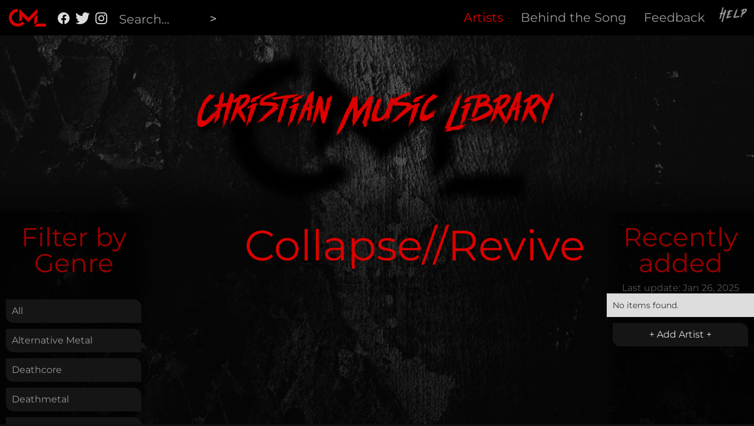

--- FILE ---
content_type: text/html
request_url: https://www.christian-music-library.com/artists/collapse-revive
body_size: 6555
content:
<!DOCTYPE html><!-- Last Published: Sun Jan 26 2025 17:30:40 GMT+0000 (Coordinated Universal Time) --><html data-wf-domain="www.christian-music-library.com" data-wf-page="5e88f7ae5e5b86308cfc8c50" data-wf-site="5b6dc446e5d6e2fa7ae9a5df" data-wf-collection="5e88f7ae5e5b864c2afc8c6a" data-wf-item-slug="collapse-revive"><head><meta charset="utf-8"/><title>Christian Music Library - Collapse//Revive</title><meta content="Show information about Collapse//Revive and other artists." name="description"/><meta content="Christian Music Library - Collapse//Revive" property="og:title"/><meta content="Show information about Collapse//Revive and other artists." property="og:description"/><meta content="https://cdn.prod.website-files.com/5b6dc4f7e5d6e27023e9a669/5f8c871dbe69654ce8ddfe47_preview.png" property="og:image"/><meta content="Christian Music Library - Collapse//Revive" property="twitter:title"/><meta content="Show information about Collapse//Revive and other artists." property="twitter:description"/><meta content="https://cdn.prod.website-files.com/5b6dc4f7e5d6e27023e9a669/5f8c871dbe69654ce8ddfe47_preview.png" property="twitter:image"/><meta property="og:type" content="website"/><meta content="summary_large_image" name="twitter:card"/><meta content="width=device-width, initial-scale=1" name="viewport"/><meta content="mfRKPXOBG-46x0eJVCP8oOz4PbgHU8aCNZOGfrvRe8M" name="google-site-verification"/><link href="https://cdn.prod.website-files.com/5b6dc446e5d6e2fa7ae9a5df/css/christian-music-library.webflow.e5dc2799f.min.css" rel="stylesheet" type="text/css"/><script type="text/javascript">!function(o,c){var n=c.documentElement,t=" w-mod-";n.className+=t+"js",("ontouchstart"in o||o.DocumentTouch&&c instanceof DocumentTouch)&&(n.className+=t+"touch")}(window,document);</script><link href="https://cdn.prod.website-files.com/5b6dc446e5d6e2fa7ae9a5df/5e5580cb9c76203965b76f96_ico32.gif" rel="shortcut icon" type="image/x-icon"/><link href="https://cdn.prod.website-files.com/5b6dc446e5d6e2fa7ae9a5df/5e5580ce0ad7675429bfd8a5_ico256.png" rel="apple-touch-icon"/><script async="" src="https://www.googletagmanager.com/gtag/js?id=G-SK6Q6WXH4X"></script><script type="text/javascript">window.dataLayer = window.dataLayer || [];function gtag(){dataLayer.push(arguments);}gtag('set', 'developer_id.dZGVlNj', true);gtag('js', new Date());gtag('config', 'G-SK6Q6WXH4X');</script><meta property="og:image:width" content="1200" />
<meta property="og:image:height" content="630" />

<!-- Global site tag (gtag.js) - Google Analytics -->

<!--
<script async src="https://www.googletagmanager.com/gtag/js?id=UA-120569543-2"></script>
<script>
  window.dataLayer = window.dataLayer || [];
  function gtag(){dataLayer.push(arguments);}
  gtag('js', new Date());

  gtag('config', 'UA-120569543-2');
</script>

--><style>
.nav-link:hover {
	color:#d00;
}
</style></head><body style="background-image:url(&quot;https://cdn.prod.website-files.com/5b6dc4f7e5d6e27023e9a669/5ffaefcb8efa2b3d4a9dd2a4_normal.jpg&quot;)" class="body"><div data-collapse="medium" data-animation="default" data-duration="400" data-easing="ease" data-easing2="ease" role="banner" class="navbar w-nav"><a href="/" class="brand w-nav-brand"><img height="30" alt="" src="https://cdn.prod.website-files.com/5b6dc4f7e5d6e27023e9a669/5e52c71716879cdaabc68a8b_Logo-colors_red.svg" class="nav-logo"/></a><form action="/search" class="search w-clearfix w-form"><input class="search-input w-input" maxlength="256" name="query" placeholder="Search…" data-w-id="0ea7a890-12fb-0cfa-dd86-7a8249bb3922" type="search" id="search" required=""/><input type="submit" class="search-button w-button" value="&gt;"/></form><div class="social_media"><a href="https://www.facebook.com/C.Music.Library" target="_blank" class="button social w-inline-block"><img src="https://cdn.prod.website-files.com/5b6dc446e5d6e2fa7ae9a5df/5e5814e90e511c1a1e334b8e_fb.svg" alt="" class="social_media_picture"/></a><a href="https://twitter.com/C_Music_Library" target="_blank" class="button social w-inline-block"><img src="https://cdn.prod.website-files.com/5b6dc446e5d6e2fa7ae9a5df/5e58154508218103a1251d5b_twitter.svg" alt="" class="social_media_picture"/></a><a href="https://www.instagram.com/christianmusiclibrary/" target="_blank" class="button social w-inline-block"><img src="https://cdn.prod.website-files.com/5b6dc446e5d6e2fa7ae9a5df/5e5815521e00e257b34bce87_insta.svg" alt="" class="social_media_picture"/></a></div><nav role="navigation" class="w-nav-menu"><a href="/artists" style="color:#d00" class="nav-link current w-nav-link">Artists</a><a href="/behind-the-song" class="nav-link w-nav-link">Behind the Song</a><a href="/feedback" class="nav-link w-nav-link">Feedback</a><a href="/support" class="nav-link feature w-nav-link">Help</a></nav></div><div class="header"><div style="color:#d00" class="christianmusiclibrary">Christian Music Library</div><img alt="" src="https://cdn.prod.website-files.com/5b6dc4f7e5d6e27023e9a669/5e52c71716879cdaabc68a8b_Logo-colors_red.svg" class="logo_big"/></div><div class="w-layout-grid grid"><div class="side"><h1 style="color:#900" class="h">Filter by Genre</h1><div class="recently_added_space"><div class="text small hidden">.</div></div><a href="/artists" class="button genre w-button">All</a><div class="w-dyn-list"><div role="list" class="w-dyn-items"><div role="listitem" class="w-dyn-item"><a style="border-color:#900" href="/genres/alternative-metal" class="button genre w-button">Alternative Metal</a></div><div role="listitem" class="w-dyn-item"><a style="border-color:#900" href="/genres/deathcore" class="button genre w-button">Deathcore</a></div><div role="listitem" class="w-dyn-item"><a style="border-color:#900" href="/genres/deathmetal" class="button genre w-button">Deathmetal</a></div><div role="listitem" class="w-dyn-item"><a style="border-color:#090" href="/genres/edm" class="button genre w-button">EDM</a></div><div role="listitem" class="w-dyn-item"><a style="border-color:#999" href="/genres/female-fronted" class="button genre w-button">Female Fronted</a></div><div role="listitem" class="w-dyn-item"><a style="border-color:#900" href="/genres/folk-metal" class="button genre w-button">Folk Metal</a></div><div role="listitem" class="w-dyn-item"><a style="border-color:#900" href="/genres/glam-metal" class="button genre w-button">Glam Metal</a></div><div role="listitem" class="w-dyn-item"><a style="border-color:#900" href="/genres/grindcore" class="button genre w-button">Grindcore</a></div><div role="listitem" class="w-dyn-item"><a style="border-color:#900" href="/genres/hardcore" class="button genre w-button">Hardcore</a></div><div role="listitem" class="w-dyn-item"><a style="border-color:#900" href="/genres/heavy-metal" class="button genre w-button">Heavy Metal</a></div><div role="listitem" class="w-dyn-item"><a style="border-color:#900" href="/genres/industrial-metal" class="button genre w-button">Industrial Metal</a></div><div role="listitem" class="w-dyn-item"><a href="/genres/instrumental" class="button genre w-button">Instrumental</a></div><div role="listitem" class="w-dyn-item"><a style="border-color:#900" href="/genres/metalcore" class="button genre w-button">Metalcore</a></div><div role="listitem" class="w-dyn-item"><a style="border-color:#999" href="/genres/not-english" class="button genre w-button">Not English</a></div><div role="listitem" class="w-dyn-item"><a style="border-color:#900" href="/genres/nu-metal" class="button genre w-button">Nu Metal</a></div><div role="listitem" class="w-dyn-item"><a style="border-color:#930" href="/genres/pop-punk" class="button genre w-button">Pop Punk</a></div><div role="listitem" class="w-dyn-item"><a style="border-color:#900" href="/genres/post-hardcore" class="button genre w-button">Post Hardcore</a></div><div role="listitem" class="w-dyn-item"><a style="border-color:#900" href="/genres/power-metal" class="button genre w-button">Power Metal</a></div><div role="listitem" class="w-dyn-item"><a style="border-color:#900" href="/genres/progressive-metal" class="button genre w-button">Progressive Metal</a></div><div role="listitem" class="w-dyn-item"><a style="border-color:#930" href="/genres/punk" class="button genre w-button">Punk</a></div><div role="listitem" class="w-dyn-item"><a style="border-color:#930" href="/genres/rock" class="button genre w-button">Rock</a></div><div role="listitem" class="w-dyn-item"><a style="border-color:#900" href="/genres/speed-metal" class="button genre w-button">Speed Metal</a></div><div role="listitem" class="w-dyn-item"><a style="border-color:#900" href="/genres/symphonic-metal" class="button genre w-button">Symphonic Metal</a></div><div role="listitem" class="w-dyn-item"><a style="border-color:#900" href="/genres/thrash-metal" class="button genre w-button">Thrash Metal</a></div><div role="listitem" class="w-dyn-item"><a style="border-color:#900" href="/genres/unblack-metal" class="button genre w-button">Unblack Metal</a></div></div></div></div><main class="main"><div style="border-color:#d00" class="container w-container"><h1 style="color:#d00" class="h big">Collapse//Revive</h1><div><div style="padding-top:56.20608899297424%" class="video w-video w-embed"><iframe class="embedly-embed" src="//cdn.embedly.com/widgets/media.html?src=https%3A%2F%2Fwww.youtube.com%2Fembed%2F0ZqtArEgt7A%3Ffeature%3Doembed&url=http%3A%2F%2Fwww.youtube.com%2Fwatch%3Fv%3D0ZqtArEgt7A&image=https%3A%2F%2Fi.ytimg.com%2Fvi%2F0ZqtArEgt7A%2Fhqdefault.jpg&key=c4e54deccf4d4ec997a64902e9a30300&type=text%2Fhtml&schema=youtube" width="854" height="480" scrolling="no" frameborder="0" allow="autoplay; fullscreen" allowfullscreen="true"></iframe></div><div class="sharing_div w-clearfix"><div class="html_sharing w-embed"><a class="button share" target="_blank" href="https://api.whatsapp.com/send?text=Check out Collapse//Revive! https://www.christian-music-library.com/artists/collapse-revive"><img alt="Share on Whatsapp" src="https://cdn.prod.website-files.com/5b6dc446e5d6e2fa7ae9a5df/5e5816a593c4a662dacaa364_share_wa.svg" width="18
px"></a></div><div class="html_sharing w-embed"><a class="button share" target="_blank" href="https://twitter.com/intent/tweet?url=https://www.christian-music-library.com/artists/collapse-revive&text=Go check out Collapse//Revive!"><img alt="Share on Twitter" src="https://cdn.prod.website-files.com/5b6dc446e5d6e2fa7ae9a5df/5e58154a93c4a68f53ca9c2d_share_twitter.svg" width="18px"></a></div><div class="html_sharing w-embed"><a class="button share" target="_blank" href="https://www.facebook.com/sharer/sharer.php?u=https://www.christian-music-library.com/artists/collapse-revive"><img alt="Share on Facebook" src="https://cdn.prod.website-files.com/5b6dc446e5d6e2fa7ae9a5df/5e5814ec5b170c841df179b4_share_fb.svg" width="18px"></a></div><div class="text share">Share:</div></div><div class="columns_artistinfo w-row"><div class="w-col w-col-4"><div class="text withlinks">Stream:</div></div><div class="column_list w-col w-col-8"><a href="https://www.youtube.com/watch?v=0ZqtArEgt7A" target="_blank" class="link-icon w-inline-block"><img src="https://cdn.prod.website-files.com/5b6dc446e5d6e2fa7ae9a5df/65f60af52fada763e58444e4_youtube.svg" loading="lazy" alt="" class="link-icon-image"/></a><a href="https://open.spotify.com/artist/15CmJEjTh0f4PyD36UZgNy" target="_blank" class="link-icon w-inline-block"><img src="https://cdn.prod.website-files.com/5b6dc446e5d6e2fa7ae9a5df/65f60d16fc140df2f75ccf3b_spotify.svg" loading="lazy" alt="" class="link-icon-image"/></a><a href="https://music.apple.com/ch/artist/collapse-revive/1485177396" target="_blank" class="link-icon w-inline-block"><img src="https://cdn.prod.website-files.com/5b6dc446e5d6e2fa7ae9a5df/65f61334ced621de07e8d591_apple_music.svg" loading="lazy" alt="" class="link-icon-image"/></a></div></div><div class="columns_artistinfo w-row"><div class="w-col w-col-4"><div class="text withlinks">Follow:</div></div><div class="column_list w-col w-col-8"><a href="https://www.facebook.com/collapse.revive/" target="_blank" class="link-icon w-inline-block"><img src="https://cdn.prod.website-files.com/5b6dc446e5d6e2fa7ae9a5df/5e5814e90e511c1a1e334b8e_fb.svg" loading="lazy" alt="" class="link-icon-image"/></a><div class="html-icon w-embed"><a href="https://www.instagram.com/ollapse_revive/" target="_blank" class="link-icon w-inline-block">
<img src="https://assets-global.website-files.com/5b6dc446e5d6e2fa7ae9a5df/5e5815521e00e257b34bce87_insta.svg" loading="lazy" alt="" class="link-icon-image">
</a></div><div class="html-icon w-condition-invisible w-embed"><a href="https://twitter.com/" target="_blank" class="link-icon w-inline-block"><img src="https://assets-global.website-files.com/5b6dc446e5d6e2fa7ae9a5df/5e58154508218103a1251d5b_twitter.svg" loading="lazy" alt="" class="link-icon-image"></a></div></div></div><div class="columns_artistinfo hidden_on_mobile w-row"><div class="w-col w-col-4"><div class="text withlinks">Other links:</div></div><div class="column_list w-col w-col-8"><a href="#" class="button genre w-condition-invisible w-button">YouTube (Full Album)</a><a href="#" class="button genre w-condition-invisible w-button">Website</a><a href="#" class="button genre w-condition-invisible w-button">Wikipedia</a></div></div><div class="columns_artistinfo hidden_on_mobile w-row"><div class="w-col w-col-4"><div class="text withlinks">Genre:</div></div><div class="column_list w-col w-col-8"><div class="w-dyn-list"><div role="list" class="w-dyn-items"><div role="listitem" class="w-dyn-item"><a style="border-color:#900" href="/genres/hardcore" class="button genre w-button">Hardcore</a></div></div></div><div class="button genre notclickable w-hidden-small w-hidden-tiny">Melodic Hardcore</div></div></div><div class="columns_artistinfo w-condition-invisible w-row"><div class="w-col w-col-4"><div class="text withlinks">Origin:</div></div><div class="w-col w-col-8"><div class="text withlinks w-dyn-bind-empty"></div><div class="text withlinks w-condition-invisible">: </div><div class="text withlinks w-dyn-bind-empty"></div></div></div><div class="columns_artistinfo w-row"><div class="w-col w-col-4"><div class="text withlinks">Christianity:</div></div><div class="w-col w-col-8"><div class="text left bottomspace">From their band interests on their Facebook About-Page: &quot;Living life praising the Lord with our daily walk and music, long boarding, exploring God&#x27;s creation&quot;</div><a href="https://www.facebook.com/pg/collapse.revive/about/" target="_blank" class="button no_margin w-button">Link</a><div class="text withlinks dark"> (Gathered in </div><div class="text withlinks dark">May 2020</div><div class="text withlinks dark">)</div></div></div><div class="columns_artistinfo w-row"><div class="w-col w-col-4"><div class="text note w-condition-invisible">Note:</div><div class="text note w-condition-invisible">Note:</div><div class="text note w-condition-invisible">Note:</div></div><div class="w-col w-col-8"><div class="text note w-dyn-bind-empty"></div><div class="text note w-condition-invisible">This band doesn&#x27;t consider themselves as a christian band, but some or all members are christian.</div></div></div><div class="wrap w-condition-invisible"><div class="w-form"><form id="wf-form-Artist-Christianity" name="wf-form-Artist-Christianity" data-name="Artist-Christianity" method="get" class="form" data-wf-page-id="5e88f7ae5e5b86308cfc8c50" data-wf-element-id="d4f21b19-293c-32f4-a3ba-4379e26ac134" data-turnstile-sitekey="0x4AAAAAAAQTptj2So4dx43e"><h2 style="color:#900" class="h form">Christianity</h2><div class="text small">There is currently no &quot;proof&quot; of Christianity. If you know about Lyrics, an Interview or a Post from the band that back up their Christianity, let me know!<br/></div><input class="artist-name w-input" maxlength="256" name="Artist-Name" data-name="Artist-Name" placeholder="Artist-Name..." type="text" id="Artist-Name2" required=""/><label for="feedback-2" class="form_text">Link and/or Text</label><div class="text-field-wrapper"><textarea required="" maxlength="5000" id="christianity" name="christianity" data-name="christianity" placeholder="Write your Feedback here..." class="text-field big w-input"></textarea></div><label for="feedback-2" class="form_text">Your E-Mail</label><div class="text-field-wrapper"><input class="text-field w-input" maxlength="256" name="e-mail" data-name="E Mail" placeholder="Your E-Mail..." type="email" id="e-mail"/></div><div class="text small">If you want, you can leave your E-Mail here. You don&#x27;t have to.<br/></div><input type="submit" data-wait="Please wait..." class="button bright w-button" value="Submit"/></form><div class="wrap w-form-done"><div class="text feedback_success">Thank you! Your submission has been received!</div></div><div class="wrap w-form-fail"><div class="text feedback_error">Oops! Something went wrong while submitting the form.</div></div></div></div></div><div class="only_on_mobile"><div class="accordion"><div data-w-id="25fd64bf-079f-4145-2cd2-864f04def27d" style="border-color:rgb(153,153,153)" class="accordion-header w-clearfix"><div style="color:#900" class="accordion-text">Genre</div><img width="20" alt="" src="https://cdn.prod.website-files.com/5b6dc4f7e5d6e27023e9a669/5e56d8734ffa056650f922ff_plus_red.svg" class="accordion-arrow"/></div><div style="height:0PX" class="accordion-content w-hidden-main"><div class="w-dyn-list"><div role="list" class="w-dyn-items"><div role="listitem" class="w-dyn-item"><a style="border-color:#900" href="/genres/hardcore" class="button genre w-button">Hardcore</a></div></div></div><div class="button genre notclickable">Melodic Hardcore</div></div></div><div class="accordion w-hidden-main w-hidden-medium"><div data-w-id="e4990857-bcf0-b5e8-d54c-8cb3b41e0931" style="border-color:rgb(153,153,153)" class="accordion-header w-clearfix"><div style="color:#900" class="accordion-text">Links</div><img width="20" alt="" src="https://cdn.prod.website-files.com/5b6dc4f7e5d6e27023e9a669/5e56d8734ffa056650f922ff_plus_red.svg" class="accordion-arrow"/></div><div style="height:0PX" class="accordion-content w-hidden-main"><a href="#" class="button genre w-condition-invisible w-button">Website</a><a href="#" class="button genre w-condition-invisible w-button">Wikipedia</a></div></div><div class="accordion w-hidden-main w-hidden-medium"><div data-w-id="a9114123-5e1e-d58f-4bad-4f2584d09af0" style="border-color:rgb(153,153,153)" class="accordion-header w-clearfix"><div style="color:#900" class="accordion-text">Similar Artists</div><img width="20" alt="" src="https://cdn.prod.website-files.com/5b6dc4f7e5d6e27023e9a669/5e56d8734ffa056650f922ff_plus_red.svg" class="accordion-arrow"/></div><div style="height:0PX" class="accordion-content w-hidden-main"><div class="collection-list-wrapper w-dyn-list"><div role="list" class="collection-list w-dyn-items"><div role="listitem" class="collection-item w-dyn-item"><div class="new w-condition-invisible"><div style="color:#900" class="new_text">new</div></div><a style="border-color:#900" href="/artists/a-lion-among-men" class="button bandname w-button">A Lion Among Men</a></div><div role="listitem" class="collection-item w-dyn-item"><div class="new w-condition-invisible"><div style="color:#900" class="new_text">new</div></div><a style="border-color:#900" href="/artists/candor" class="button bandname w-button">Candor</a></div><div role="listitem" class="collection-item w-dyn-item"><div class="new w-condition-invisible"><div style="color:#900" class="new_text">new</div></div><a style="border-color:#900" href="/artists/for-today" class="button bandname w-button">For Today</a></div><div role="listitem" class="collection-item w-dyn-item"><div class="new w-condition-invisible"><div style="color:#900" class="new_text">new</div></div><a style="border-color:#900" href="/artists/norma-jean" class="button bandname w-button">Norma Jean</a></div><div role="listitem" class="collection-item w-dyn-item"><div class="new w-condition-invisible"><div style="color:#900" class="new_text">new</div></div><a style="border-color:#900" href="/artists/patriot" class="button bandname w-button">Patriot</a></div><div role="listitem" class="collection-item w-dyn-item"><div class="new w-condition-invisible"><div style="color:#900" class="new_text">new</div></div><a style="border-color:#900" href="/artists/discoverson" class="button bandname w-button">Discoverson</a></div><div role="listitem" class="collection-item w-dyn-item"><div class="new w-condition-invisible"><div style="color:#900" class="new_text">new</div></div><a style="border-color:#900" href="/artists/becoming-saints" class="button bandname w-button">Becoming Saints</a></div><div role="listitem" class="collection-item w-dyn-item"><div class="new w-condition-invisible"><div style="color:#900" class="new_text">new</div></div><a style="border-color:#900" href="/artists/never-in-ruin" class="button bandname w-button">Never In Ruin</a></div><div role="listitem" class="collection-item w-dyn-item"><div class="new w-condition-invisible"><div style="color:#900" class="new_text">new</div></div><a style="border-color:#900" href="/artists/reverie" class="button bandname w-button">Reverie</a></div><div role="listitem" class="collection-item w-dyn-item"><div class="new w-condition-invisible"><div style="color:#900" class="new_text">new</div></div><a style="border-color:#900" href="/artists/sobre-todo-nombre" class="button bandname w-button">Sobre Todo Nombre</a></div><div role="listitem" class="collection-item w-dyn-item"><div class="new w-condition-invisible"><div style="color:#900" class="new_text">new</div></div><a style="border-color:#900" href="/artists/faith-in-the-unseen" class="button bandname w-button">Faith In The Unseen</a></div><div role="listitem" class="collection-item w-dyn-item"><div class="new w-condition-invisible"><div style="color:#900" class="new_text">new</div></div><a style="border-color:#900" href="/artists/my-brothers-keeper" class="button bandname w-button">My Brother&#x27;s Keeper</a></div><div role="listitem" class="collection-item w-dyn-item"><div class="new w-condition-invisible"><div style="color:#900" class="new_text">new</div></div><a style="border-color:#900" href="/artists/before-we-get-buried" class="button bandname w-button">Before We Get Buried</a></div><div role="listitem" class="collection-item w-dyn-item"><div class="new w-condition-invisible"><div style="color:#900" class="new_text">new</div></div><a style="border-color:#900" href="/artists/deathbreaker" class="button bandname w-button">Deathbreaker</a></div><div role="listitem" class="collection-item w-dyn-item"><div class="new w-condition-invisible"><div style="color:#900" class="new_text">new</div></div><a style="border-color:#900" href="/artists/bloodline-severed" class="button bandname w-button">Bloodline Severed</a></div><div role="listitem" class="collection-item w-dyn-item"><div class="new w-condition-invisible"><div style="color:#900" class="new_text">new</div></div><a style="border-color:#900" href="/artists/we-are-victory" class="button bandname w-button">We Are Victory</a></div><div role="listitem" class="collection-item w-dyn-item"><div class="new w-condition-invisible"><div style="color:#900" class="new_text">new</div></div><a style="border-color:#900" href="/artists/redeemer" class="button bandname w-button">Redeemer</a></div><div role="listitem" class="collection-item w-dyn-item"><div class="new w-condition-invisible"><div style="color:#900" class="new_text">new</div></div><a style="border-color:#900" href="/artists/the-chariot" class="button bandname w-button">The Chariot</a></div><div role="listitem" class="collection-item w-dyn-item"><div class="new w-condition-invisible"><div style="color:#900" class="new_text">new</div></div><a style="border-color:#900" href="/artists/ace-augustine" class="button bandname w-button">Ace Augustine</a></div><div role="listitem" class="collection-item w-dyn-item"><div class="new w-condition-invisible"><div style="color:#900" class="new_text">new</div></div><a style="border-color:#900" href="/artists/the-hearts-intent" class="button bandname w-button">The Heart&#x27;s Intent</a></div></div></div></div></div></div><img src="https://cdn.prod.website-files.com/5b6dc446e5d6e2fa7ae9a5df/5e600044389c7f006af357a7_edit.png" data-w-id="19c1b0b7-a245-ff93-3296-26718698012d" sizes="(max-width: 767px) 18px, (max-width: 991px) 2vw, 18px" srcset="https://cdn.prod.website-files.com/5b6dc446e5d6e2fa7ae9a5df/5e600044389c7f006af357a7_edit-p-500.png 500w, https://cdn.prod.website-files.com/5b6dc446e5d6e2fa7ae9a5df/5e600044389c7f006af357a7_edit.png 650w" alt="Edit-Button" class="pic_edit"/><div data-w-id="2bac1742-6cb9-023d-216d-2083bdf16d37" style="height:0PX;opacity:0" class="wrap"><div class="form-block w-form"><form id="wf-form-Artist-Feedback" name="wf-form-Artist-Feedback" data-name="Artist-Feedback" method="get" class="form" data-wf-page-id="5e88f7ae5e5b86308cfc8c50" data-wf-element-id="44b33d08-ad64-c8e4-6436-87376842c3d9" data-turnstile-sitekey="0x4AAAAAAAQTptj2So4dx43e"><h2 style="color:#900" class="h3">Edit Artist</h2><div class="text small">Please give me feedback if anything is wrong with this artist. I will review your correction as soon as possible.<br/></div><input class="artist-name w-input" maxlength="256" name="Artist-Name" data-name="Artist-Name" placeholder="Artist-Name..." type="text" id="Artist-Name" required=""/><label for="feedback" class="form_text">Feedback</label><div class="text-field-wrapper"><textarea required="" maxlength="5000" id="feedback" name="feedback" data-name="feedback" placeholder="Write your Feedback here..." class="text-field w-input"></textarea></div><label for="feedback-2" class="form_text">Your E-Mail</label><div class="text-field-wrapper"><input class="text-field w-input" maxlength="256" name="E-Mail" data-name="E Mail" placeholder="Your E-Mail..." type="email" id="e-mail"/></div><div class="text small">If you want, you can leave your E-Mail here. You don&#x27;t have to.<br/></div><input type="submit" data-wait="Please wait..." class="button bright w-button" value="Submit"/></form><div class="wrap w-form-done"><div class="text feedback_success">Thank you! Your submission has been received!</div></div><div class="wrap w-form-fail"><div class="text feedback_error">Oops! Something went wrong while submitting the form.</div></div></div></div><div class="hidden_on_mobile"><h2 style="color:#900" class="h2">Similar Artists</h2><div class="collection-list-wrapper w-dyn-list"><div role="list" class="collection-list w-dyn-items"><div role="listitem" class="collection-item w-dyn-item"><div class="new w-condition-invisible"><div style="color:#900" class="new_text">new</div></div><a style="border-color:#900" href="/artists/the-great-commission" class="button bandname w-button">The Great Commission</a></div><div role="listitem" class="collection-item w-dyn-item"><div class="new w-condition-invisible"><div style="color:#900" class="new_text">new</div></div><a style="border-color:#900" href="/artists/the-crucified" class="button bandname w-button">The Crucified</a></div><div role="listitem" class="collection-item w-dyn-item"><div class="new w-condition-invisible"><div style="color:#900" class="new_text">new</div></div><a style="border-color:#900" href="/artists/ace-augustine" class="button bandname w-button">Ace Augustine</a></div><div role="listitem" class="collection-item w-dyn-item"><div class="new w-condition-invisible"><div style="color:#900" class="new_text">new</div></div><a style="border-color:#900" href="/artists/haste-the-day" class="button bandname w-button">Haste The Day</a></div><div role="listitem" class="collection-item w-dyn-item"><div class="new w-condition-invisible"><div style="color:#900" class="new_text">new</div></div><a style="border-color:#900" href="/artists/diamonds-to-dust" class="button bandname w-button">Diamonds To Dust</a></div><div role="listitem" class="collection-item w-dyn-item"><div class="new w-condition-invisible"><div style="color:#900" class="new_text">new</div></div><a style="border-color:#900" href="/artists/patriot" class="button bandname w-button">Patriot</a></div><div role="listitem" class="collection-item w-dyn-item"><div class="new w-condition-invisible"><div style="color:#900" class="new_text">new</div></div><a style="border-color:#900" href="/artists/the-cake-is-a-lie" class="button bandname w-button">The Cake Is A Lie</a></div><div role="listitem" class="collection-item w-dyn-item"><div class="new w-condition-invisible"><div style="color:#900" class="new_text">new</div></div><a style="border-color:#900" href="/artists/those-who-fear" class="button bandname w-button">Those Who Fear</a></div><div role="listitem" class="collection-item w-dyn-item"><div class="new w-condition-invisible"><div style="color:#900" class="new_text">new</div></div><a style="border-color:#900" href="/artists/deathbreaker" class="button bandname w-button">Deathbreaker</a></div><div role="listitem" class="collection-item w-dyn-item"><div class="new w-condition-invisible"><div style="color:#900" class="new_text">new</div></div><a style="border-color:#900" href="/artists/my-place-was-taken" class="button bandname w-button">My Place Was Taken</a></div><div role="listitem" class="collection-item w-dyn-item"><div class="new w-condition-invisible"><div style="color:#900" class="new_text">new</div></div><a style="border-color:#900" href="/artists/candor" class="button bandname w-button">Candor</a></div><div role="listitem" class="collection-item w-dyn-item"><div class="new w-condition-invisible"><div style="color:#900" class="new_text">new</div></div><a style="border-color:#900" href="/artists/never-in-ruin" class="button bandname w-button">Never In Ruin</a></div><div role="listitem" class="collection-item w-dyn-item"><div class="new w-condition-invisible"><div style="color:#900" class="new_text">new</div></div><a style="border-color:#900" href="/artists/bloodlines" class="button bandname w-button">Bloodlines</a></div><div role="listitem" class="collection-item w-dyn-item"><div class="new w-condition-invisible"><div style="color:#900" class="new_text">new</div></div><a style="border-color:#900" href="/artists/my-brothers-keeper" class="button bandname w-button">My Brother&#x27;s Keeper</a></div><div role="listitem" class="collection-item w-dyn-item"><div class="new w-condition-invisible"><div style="color:#900" class="new_text">new</div></div><a style="border-color:#900" href="/artists/eternal-covenant" class="button bandname w-button">Eternal Covenant</a></div><div role="listitem" class="collection-item w-dyn-item"><div class="new w-condition-invisible"><div style="color:#900" class="new_text">new</div></div><a style="border-color:#900" href="/artists/bloodline-severed" class="button bandname w-button">Bloodline Severed</a></div><div role="listitem" class="collection-item w-dyn-item"><div class="new w-condition-invisible"><div style="color:#900" class="new_text">new</div></div><a style="border-color:#900" href="/artists/mouth-of-the-south" class="button bandname w-button">Mouth of the South</a></div><div role="listitem" class="collection-item w-dyn-item"><div class="new w-condition-invisible"><div style="color:#900" class="new_text">new</div></div><a style="border-color:#900" href="/artists/spirit-and-the-bride" class="button bandname w-button">Spirit And The Bride</a></div><div role="listitem" class="collection-item w-dyn-item"><div class="new w-condition-invisible"><div style="color:#900" class="new_text">new</div></div><a style="border-color:#900" href="/artists/we-are-victory" class="button bandname w-button">We Are Victory</a></div><div role="listitem" class="collection-item w-dyn-item"><div class="new w-condition-invisible"><div style="color:#900" class="new_text">new</div></div><a style="border-color:#900" href="/artists/discoverson" class="button bandname w-button">Discoverson</a></div></div></div></div></div></main><div class="side right"><h1 style="color:#900" class="h">Recently<br/>added</h1><div class="w-dyn-list"><div role="list" class="w-dyn-items"><div role="listitem" class="w-dyn-item"><div class="recently_added_space"><div class="text small">Last update: </div><div class="text small">Jan 26, 2025</div></div></div></div></div><div class="w-dyn-list"><div class="w-dyn-empty"><div>No items found.</div></div></div><a href="/feedback/add-artist" class="button add_artist w-button">+ Add Artist +</a></div></div><a style="color:#d00" href="/genres" class="button genre_mobile w-button">Genres</a><a href="/feedback/add-artist" class="button add_artist mobile w-button">Add Artist</a><div data-collapse="none" data-animation="default" data-duration="400" data-easing="ease" data-easing2="ease" role="banner" class="navbar bottom w-nav"><nav role="navigation" class="nav-menu bottom w-nav-menu"><a href="/artists" style="color:#d00" class="nav-link current w-nav-link">Artists</a><a href="/behind-the-song" class="nav-link w-nav-link">Songs</a><a href="/feedback" class="nav-link w-nav-link">Feedback</a></nav></div><div class="w-embed"><style>
	:-moz-selection { color: #333; background: #d00;}
	::selection { color: #333; background: #d00;}
</style></div><section class="section privacy"><a href="/privacy-policy">Privacy Policy</a></section><script src="https://d3e54v103j8qbb.cloudfront.net/js/jquery-3.5.1.min.dc5e7f18c8.js?site=5b6dc446e5d6e2fa7ae9a5df" type="text/javascript" integrity="sha256-9/aliU8dGd2tb6OSsuzixeV4y/faTqgFtohetphbbj0=" crossorigin="anonymous"></script><script src="https://cdn.prod.website-files.com/5b6dc446e5d6e2fa7ae9a5df/js/webflow.4f159fad.454eac176831981e.js" type="text/javascript"></script><script>
$('#Artist-Name').val('collapse-revive').hide();
$('#Artist-Name2').val('collapse-revive').hide();
$('#Artist-Name3').val('collapse-revive').hide();
</script></body></html>

--- FILE ---
content_type: text/css
request_url: https://cdn.prod.website-files.com/5b6dc446e5d6e2fa7ae9a5df/css/christian-music-library.webflow.e5dc2799f.min.css
body_size: 11528
content:
html{-webkit-text-size-adjust:100%;-ms-text-size-adjust:100%;font-family:sans-serif}body{margin:0}article,aside,details,figcaption,figure,footer,header,hgroup,main,menu,nav,section,summary{display:block}audio,canvas,progress,video{vertical-align:baseline;display:inline-block}audio:not([controls]){height:0;display:none}[hidden],template{display:none}a{background-color:#0000}a:active,a:hover{outline:0}abbr[title]{border-bottom:1px dotted}b,strong{font-weight:700}dfn{font-style:italic}h1{margin:.67em 0;font-size:2em}mark{color:#000;background:#ff0}small{font-size:80%}sub,sup{vertical-align:baseline;font-size:75%;line-height:0;position:relative}sup{top:-.5em}sub{bottom:-.25em}img{border:0}svg:not(:root){overflow:hidden}hr{box-sizing:content-box;height:0}pre{overflow:auto}code,kbd,pre,samp{font-family:monospace;font-size:1em}button,input,optgroup,select,textarea{color:inherit;font:inherit;margin:0}button{overflow:visible}button,select{text-transform:none}button,html input[type=button],input[type=reset]{-webkit-appearance:button;cursor:pointer}button[disabled],html input[disabled]{cursor:default}button::-moz-focus-inner,input::-moz-focus-inner{border:0;padding:0}input{line-height:normal}input[type=checkbox],input[type=radio]{box-sizing:border-box;padding:0}input[type=number]::-webkit-inner-spin-button,input[type=number]::-webkit-outer-spin-button{height:auto}input[type=search]{-webkit-appearance:none}input[type=search]::-webkit-search-cancel-button,input[type=search]::-webkit-search-decoration{-webkit-appearance:none}legend{border:0;padding:0}textarea{overflow:auto}optgroup{font-weight:700}table{border-collapse:collapse;border-spacing:0}td,th{padding:0}@font-face{font-family:webflow-icons;src:url([data-uri])format("truetype");font-weight:400;font-style:normal}[class^=w-icon-],[class*=\ w-icon-]{speak:none;font-variant:normal;text-transform:none;-webkit-font-smoothing:antialiased;-moz-osx-font-smoothing:grayscale;font-style:normal;font-weight:400;line-height:1;font-family:webflow-icons!important}.w-icon-slider-right:before{content:""}.w-icon-slider-left:before{content:""}.w-icon-nav-menu:before{content:""}.w-icon-arrow-down:before,.w-icon-dropdown-toggle:before{content:""}.w-icon-file-upload-remove:before{content:""}.w-icon-file-upload-icon:before{content:""}*{box-sizing:border-box}html{height:100%}body{color:#333;background-color:#fff;min-height:100%;margin:0;font-family:Arial,sans-serif;font-size:14px;line-height:20px}img{vertical-align:middle;max-width:100%;display:inline-block}html.w-mod-touch *{background-attachment:scroll!important}.w-block{display:block}.w-inline-block{max-width:100%;display:inline-block}.w-clearfix:before,.w-clearfix:after{content:" ";grid-area:1/1/2/2;display:table}.w-clearfix:after{clear:both}.w-hidden{display:none}.w-button{color:#fff;line-height:inherit;cursor:pointer;background-color:#3898ec;border:0;border-radius:0;padding:9px 15px;text-decoration:none;display:inline-block}input.w-button{-webkit-appearance:button}html[data-w-dynpage] [data-w-cloak]{color:#0000!important}.w-code-block{margin:unset}pre.w-code-block code{all:inherit}.w-optimization{display:contents}.w-webflow-badge,.w-webflow-badge>img{box-sizing:unset;width:unset;height:unset;max-height:unset;max-width:unset;min-height:unset;min-width:unset;margin:unset;padding:unset;float:unset;clear:unset;border:unset;border-radius:unset;background:unset;background-image:unset;background-position:unset;background-size:unset;background-repeat:unset;background-origin:unset;background-clip:unset;background-attachment:unset;background-color:unset;box-shadow:unset;transform:unset;direction:unset;font-family:unset;font-weight:unset;color:unset;font-size:unset;line-height:unset;font-style:unset;font-variant:unset;text-align:unset;letter-spacing:unset;-webkit-text-decoration:unset;text-decoration:unset;text-indent:unset;text-transform:unset;list-style-type:unset;text-shadow:unset;vertical-align:unset;cursor:unset;white-space:unset;word-break:unset;word-spacing:unset;word-wrap:unset;transition:unset}.w-webflow-badge{white-space:nowrap;cursor:pointer;box-shadow:0 0 0 1px #0000001a,0 1px 3px #0000001a;visibility:visible!important;opacity:1!important;z-index:2147483647!important;color:#aaadb0!important;overflow:unset!important;background-color:#fff!important;border-radius:3px!important;width:auto!important;height:auto!important;margin:0!important;padding:6px!important;font-size:12px!important;line-height:14px!important;text-decoration:none!important;display:inline-block!important;position:fixed!important;inset:auto 12px 12px auto!important;transform:none!important}.w-webflow-badge>img{position:unset;visibility:unset!important;opacity:1!important;vertical-align:middle!important;display:inline-block!important}h1,h2,h3,h4,h5,h6{margin-bottom:10px;font-weight:700}h1{margin-top:20px;font-size:38px;line-height:44px}h2{margin-top:20px;font-size:32px;line-height:36px}h3{margin-top:20px;font-size:24px;line-height:30px}h4{margin-top:10px;font-size:18px;line-height:24px}h5{margin-top:10px;font-size:14px;line-height:20px}h6{margin-top:10px;font-size:12px;line-height:18px}p{margin-top:0;margin-bottom:10px}blockquote{border-left:5px solid #e2e2e2;margin:0 0 10px;padding:10px 20px;font-size:18px;line-height:22px}figure{margin:0 0 10px}figcaption{text-align:center;margin-top:5px}ul,ol{margin-top:0;margin-bottom:10px;padding-left:40px}.w-list-unstyled{padding-left:0;list-style:none}.w-embed:before,.w-embed:after{content:" ";grid-area:1/1/2/2;display:table}.w-embed:after{clear:both}.w-video{width:100%;padding:0;position:relative}.w-video iframe,.w-video object,.w-video embed{border:none;width:100%;height:100%;position:absolute;top:0;left:0}fieldset{border:0;margin:0;padding:0}button,[type=button],[type=reset]{cursor:pointer;-webkit-appearance:button;border:0}.w-form{margin:0 0 15px}.w-form-done{text-align:center;background-color:#ddd;padding:20px;display:none}.w-form-fail{background-color:#ffdede;margin-top:10px;padding:10px;display:none}label{margin-bottom:5px;font-weight:700;display:block}.w-input,.w-select{color:#333;vertical-align:middle;background-color:#fff;border:1px solid #ccc;width:100%;height:38px;margin-bottom:10px;padding:8px 12px;font-size:14px;line-height:1.42857;display:block}.w-input::placeholder,.w-select::placeholder{color:#999}.w-input:focus,.w-select:focus{border-color:#3898ec;outline:0}.w-input[disabled],.w-select[disabled],.w-input[readonly],.w-select[readonly],fieldset[disabled] .w-input,fieldset[disabled] .w-select{cursor:not-allowed}.w-input[disabled]:not(.w-input-disabled),.w-select[disabled]:not(.w-input-disabled),.w-input[readonly],.w-select[readonly],fieldset[disabled]:not(.w-input-disabled) .w-input,fieldset[disabled]:not(.w-input-disabled) .w-select{background-color:#eee}textarea.w-input,textarea.w-select{height:auto}.w-select{background-color:#f3f3f3}.w-select[multiple]{height:auto}.w-form-label{cursor:pointer;margin-bottom:0;font-weight:400;display:inline-block}.w-radio{margin-bottom:5px;padding-left:20px;display:block}.w-radio:before,.w-radio:after{content:" ";grid-area:1/1/2/2;display:table}.w-radio:after{clear:both}.w-radio-input{float:left;margin:3px 0 0 -20px;line-height:normal}.w-file-upload{margin-bottom:10px;display:block}.w-file-upload-input{opacity:0;z-index:-100;width:.1px;height:.1px;position:absolute;overflow:hidden}.w-file-upload-default,.w-file-upload-uploading,.w-file-upload-success{color:#333;display:inline-block}.w-file-upload-error{margin-top:10px;display:block}.w-file-upload-default.w-hidden,.w-file-upload-uploading.w-hidden,.w-file-upload-error.w-hidden,.w-file-upload-success.w-hidden{display:none}.w-file-upload-uploading-btn{cursor:pointer;background-color:#fafafa;border:1px solid #ccc;margin:0;padding:8px 12px;font-size:14px;font-weight:400;display:flex}.w-file-upload-file{background-color:#fafafa;border:1px solid #ccc;flex-grow:1;justify-content:space-between;margin:0;padding:8px 9px 8px 11px;display:flex}.w-file-upload-file-name{font-size:14px;font-weight:400;display:block}.w-file-remove-link{cursor:pointer;width:auto;height:auto;margin-top:3px;margin-left:10px;padding:3px;display:block}.w-icon-file-upload-remove{margin:auto;font-size:10px}.w-file-upload-error-msg{color:#ea384c;padding:2px 0;display:inline-block}.w-file-upload-info{padding:0 12px;line-height:38px;display:inline-block}.w-file-upload-label{cursor:pointer;background-color:#fafafa;border:1px solid #ccc;margin:0;padding:8px 12px;font-size:14px;font-weight:400;display:inline-block}.w-icon-file-upload-icon,.w-icon-file-upload-uploading{width:20px;margin-right:8px;display:inline-block}.w-icon-file-upload-uploading{height:20px}.w-container{max-width:940px;margin-left:auto;margin-right:auto}.w-container:before,.w-container:after{content:" ";grid-area:1/1/2/2;display:table}.w-container:after{clear:both}.w-container .w-row{margin-left:-10px;margin-right:-10px}.w-row:before,.w-row:after{content:" ";grid-area:1/1/2/2;display:table}.w-row:after{clear:both}.w-row .w-row{margin-left:0;margin-right:0}.w-col{float:left;width:100%;min-height:1px;padding-left:10px;padding-right:10px;position:relative}.w-col .w-col{padding-left:0;padding-right:0}.w-col-1{width:8.33333%}.w-col-2{width:16.6667%}.w-col-3{width:25%}.w-col-4{width:33.3333%}.w-col-5{width:41.6667%}.w-col-6{width:50%}.w-col-7{width:58.3333%}.w-col-8{width:66.6667%}.w-col-9{width:75%}.w-col-10{width:83.3333%}.w-col-11{width:91.6667%}.w-col-12{width:100%}.w-hidden-main{display:none!important}@media screen and (max-width:991px){.w-container{max-width:728px}.w-hidden-main{display:inherit!important}.w-hidden-medium{display:none!important}.w-col-medium-1{width:8.33333%}.w-col-medium-2{width:16.6667%}.w-col-medium-3{width:25%}.w-col-medium-4{width:33.3333%}.w-col-medium-5{width:41.6667%}.w-col-medium-6{width:50%}.w-col-medium-7{width:58.3333%}.w-col-medium-8{width:66.6667%}.w-col-medium-9{width:75%}.w-col-medium-10{width:83.3333%}.w-col-medium-11{width:91.6667%}.w-col-medium-12{width:100%}.w-col-stack{width:100%;left:auto;right:auto}}@media screen and (max-width:767px){.w-hidden-main,.w-hidden-medium{display:inherit!important}.w-hidden-small{display:none!important}.w-row,.w-container .w-row{margin-left:0;margin-right:0}.w-col{width:100%;left:auto;right:auto}.w-col-small-1{width:8.33333%}.w-col-small-2{width:16.6667%}.w-col-small-3{width:25%}.w-col-small-4{width:33.3333%}.w-col-small-5{width:41.6667%}.w-col-small-6{width:50%}.w-col-small-7{width:58.3333%}.w-col-small-8{width:66.6667%}.w-col-small-9{width:75%}.w-col-small-10{width:83.3333%}.w-col-small-11{width:91.6667%}.w-col-small-12{width:100%}}@media screen and (max-width:479px){.w-container{max-width:none}.w-hidden-main,.w-hidden-medium,.w-hidden-small{display:inherit!important}.w-hidden-tiny{display:none!important}.w-col{width:100%}.w-col-tiny-1{width:8.33333%}.w-col-tiny-2{width:16.6667%}.w-col-tiny-3{width:25%}.w-col-tiny-4{width:33.3333%}.w-col-tiny-5{width:41.6667%}.w-col-tiny-6{width:50%}.w-col-tiny-7{width:58.3333%}.w-col-tiny-8{width:66.6667%}.w-col-tiny-9{width:75%}.w-col-tiny-10{width:83.3333%}.w-col-tiny-11{width:91.6667%}.w-col-tiny-12{width:100%}}.w-widget{position:relative}.w-widget-map{width:100%;height:400px}.w-widget-map label{width:auto;display:inline}.w-widget-map img{max-width:inherit}.w-widget-map .gm-style-iw{text-align:center}.w-widget-map .gm-style-iw>button{display:none!important}.w-widget-twitter{overflow:hidden}.w-widget-twitter-count-shim{vertical-align:top;text-align:center;background:#fff;border:1px solid #758696;border-radius:3px;width:28px;height:20px;display:inline-block;position:relative}.w-widget-twitter-count-shim *{pointer-events:none;-webkit-user-select:none;user-select:none}.w-widget-twitter-count-shim .w-widget-twitter-count-inner{text-align:center;color:#999;font-family:serif;font-size:15px;line-height:12px;position:relative}.w-widget-twitter-count-shim .w-widget-twitter-count-clear{display:block;position:relative}.w-widget-twitter-count-shim.w--large{width:36px;height:28px}.w-widget-twitter-count-shim.w--large .w-widget-twitter-count-inner{font-size:18px;line-height:18px}.w-widget-twitter-count-shim:not(.w--vertical){margin-left:5px;margin-right:8px}.w-widget-twitter-count-shim:not(.w--vertical).w--large{margin-left:6px}.w-widget-twitter-count-shim:not(.w--vertical):before,.w-widget-twitter-count-shim:not(.w--vertical):after{content:" ";pointer-events:none;border:solid #0000;width:0;height:0;position:absolute;top:50%;left:0}.w-widget-twitter-count-shim:not(.w--vertical):before{border-width:4px;border-color:#75869600 #5d6c7b #75869600 #75869600;margin-top:-4px;margin-left:-9px}.w-widget-twitter-count-shim:not(.w--vertical).w--large:before{border-width:5px;margin-top:-5px;margin-left:-10px}.w-widget-twitter-count-shim:not(.w--vertical):after{border-width:4px;border-color:#fff0 #fff #fff0 #fff0;margin-top:-4px;margin-left:-8px}.w-widget-twitter-count-shim:not(.w--vertical).w--large:after{border-width:5px;margin-top:-5px;margin-left:-9px}.w-widget-twitter-count-shim.w--vertical{width:61px;height:33px;margin-bottom:8px}.w-widget-twitter-count-shim.w--vertical:before,.w-widget-twitter-count-shim.w--vertical:after{content:" ";pointer-events:none;border:solid #0000;width:0;height:0;position:absolute;top:100%;left:50%}.w-widget-twitter-count-shim.w--vertical:before{border-width:5px;border-color:#5d6c7b #75869600 #75869600;margin-left:-5px}.w-widget-twitter-count-shim.w--vertical:after{border-width:4px;border-color:#fff #fff0 #fff0;margin-left:-4px}.w-widget-twitter-count-shim.w--vertical .w-widget-twitter-count-inner{font-size:18px;line-height:22px}.w-widget-twitter-count-shim.w--vertical.w--large{width:76px}.w-background-video{color:#fff;height:500px;position:relative;overflow:hidden}.w-background-video>video{object-fit:cover;z-index:-100;background-position:50%;background-size:cover;width:100%;height:100%;margin:auto;position:absolute;inset:-100%}.w-background-video>video::-webkit-media-controls-start-playback-button{-webkit-appearance:none;display:none!important}.w-background-video--control{background-color:#0000;padding:0;position:absolute;bottom:1em;right:1em}.w-background-video--control>[hidden]{display:none!important}.w-slider{text-align:center;clear:both;-webkit-tap-highlight-color:#0000;tap-highlight-color:#0000;background:#ddd;height:300px;position:relative}.w-slider-mask{z-index:1;white-space:nowrap;height:100%;display:block;position:relative;left:0;right:0;overflow:hidden}.w-slide{vertical-align:top;white-space:normal;text-align:left;width:100%;height:100%;display:inline-block;position:relative}.w-slider-nav{z-index:2;text-align:center;-webkit-tap-highlight-color:#0000;tap-highlight-color:#0000;height:40px;margin:auto;padding-top:10px;position:absolute;inset:auto 0 0}.w-slider-nav.w-round>div{border-radius:100%}.w-slider-nav.w-num>div{font-size:inherit;line-height:inherit;width:auto;height:auto;padding:.2em .5em}.w-slider-nav.w-shadow>div{box-shadow:0 0 3px #3336}.w-slider-nav-invert{color:#fff}.w-slider-nav-invert>div{background-color:#2226}.w-slider-nav-invert>div.w-active{background-color:#222}.w-slider-dot{cursor:pointer;background-color:#fff6;width:1em;height:1em;margin:0 3px .5em;transition:background-color .1s,color .1s;display:inline-block;position:relative}.w-slider-dot.w-active{background-color:#fff}.w-slider-dot:focus{outline:none;box-shadow:0 0 0 2px #fff}.w-slider-dot:focus.w-active{box-shadow:none}.w-slider-arrow-left,.w-slider-arrow-right{cursor:pointer;color:#fff;-webkit-tap-highlight-color:#0000;tap-highlight-color:#0000;-webkit-user-select:none;user-select:none;width:80px;margin:auto;font-size:40px;position:absolute;inset:0;overflow:hidden}.w-slider-arrow-left [class^=w-icon-],.w-slider-arrow-right [class^=w-icon-],.w-slider-arrow-left [class*=\ w-icon-],.w-slider-arrow-right [class*=\ w-icon-]{position:absolute}.w-slider-arrow-left:focus,.w-slider-arrow-right:focus{outline:0}.w-slider-arrow-left{z-index:3;right:auto}.w-slider-arrow-right{z-index:4;left:auto}.w-icon-slider-left,.w-icon-slider-right{width:1em;height:1em;margin:auto;inset:0}.w-slider-aria-label{clip:rect(0 0 0 0);border:0;width:1px;height:1px;margin:-1px;padding:0;position:absolute;overflow:hidden}.w-slider-force-show{display:block!important}.w-dropdown{text-align:left;z-index:900;margin-left:auto;margin-right:auto;display:inline-block;position:relative}.w-dropdown-btn,.w-dropdown-toggle,.w-dropdown-link{vertical-align:top;color:#222;text-align:left;white-space:nowrap;margin-left:auto;margin-right:auto;padding:20px;text-decoration:none;position:relative}.w-dropdown-toggle{-webkit-user-select:none;user-select:none;cursor:pointer;padding-right:40px;display:inline-block}.w-dropdown-toggle:focus{outline:0}.w-icon-dropdown-toggle{width:1em;height:1em;margin:auto 20px auto auto;position:absolute;top:0;bottom:0;right:0}.w-dropdown-list{background:#ddd;min-width:100%;display:none;position:absolute}.w-dropdown-list.w--open{display:block}.w-dropdown-link{color:#222;padding:10px 20px;display:block}.w-dropdown-link.w--current{color:#0082f3}.w-dropdown-link:focus{outline:0}@media screen and (max-width:767px){.w-nav-brand{padding-left:10px}}.w-lightbox-backdrop{cursor:auto;letter-spacing:normal;text-indent:0;text-shadow:none;text-transform:none;visibility:visible;white-space:normal;word-break:normal;word-spacing:normal;word-wrap:normal;color:#fff;text-align:center;z-index:2000;opacity:0;-webkit-user-select:none;-moz-user-select:none;-webkit-tap-highlight-color:transparent;background:#000000e6;outline:0;font-family:Helvetica Neue,Helvetica,Ubuntu,Segoe UI,Verdana,sans-serif;font-size:17px;font-style:normal;font-weight:300;line-height:1.2;list-style:disc;position:fixed;inset:0;-webkit-transform:translate(0)}.w-lightbox-backdrop,.w-lightbox-container{-webkit-overflow-scrolling:touch;height:100%;overflow:auto}.w-lightbox-content{height:100vh;position:relative;overflow:hidden}.w-lightbox-view{opacity:0;width:100vw;height:100vh;position:absolute}.w-lightbox-view:before{content:"";height:100vh}.w-lightbox-group,.w-lightbox-group .w-lightbox-view,.w-lightbox-group .w-lightbox-view:before{height:86vh}.w-lightbox-frame,.w-lightbox-view:before{vertical-align:middle;display:inline-block}.w-lightbox-figure{margin:0;position:relative}.w-lightbox-group .w-lightbox-figure{cursor:pointer}.w-lightbox-img{width:auto;max-width:none;height:auto}.w-lightbox-image{float:none;max-width:100vw;max-height:100vh;display:block}.w-lightbox-group .w-lightbox-image{max-height:86vh}.w-lightbox-caption{text-align:left;text-overflow:ellipsis;white-space:nowrap;background:#0006;padding:.5em 1em;position:absolute;bottom:0;left:0;right:0;overflow:hidden}.w-lightbox-embed{width:100%;height:100%;position:absolute;inset:0}.w-lightbox-control{cursor:pointer;background-position:50%;background-repeat:no-repeat;background-size:24px;width:4em;transition:all .3s;position:absolute;top:0}.w-lightbox-left{background-image:url([data-uri]);display:none;bottom:0;left:0}.w-lightbox-right{background-image:url([data-uri]);display:none;bottom:0;right:0}.w-lightbox-close{background-image:url([data-uri]);background-size:18px;height:2.6em;right:0}.w-lightbox-strip{white-space:nowrap;padding:0 1vh;line-height:0;position:absolute;bottom:0;left:0;right:0;overflow:auto hidden}.w-lightbox-item{box-sizing:content-box;cursor:pointer;width:10vh;padding:2vh 1vh;display:inline-block;-webkit-transform:translate(0,0)}.w-lightbox-active{opacity:.3}.w-lightbox-thumbnail{background:#222;height:10vh;position:relative;overflow:hidden}.w-lightbox-thumbnail-image{position:absolute;top:0;left:0}.w-lightbox-thumbnail .w-lightbox-tall{width:100%;top:50%;transform:translateY(-50%)}.w-lightbox-thumbnail .w-lightbox-wide{height:100%;left:50%;transform:translate(-50%)}.w-lightbox-spinner{box-sizing:border-box;border:5px solid #0006;border-radius:50%;width:40px;height:40px;margin-top:-20px;margin-left:-20px;animation:.8s linear infinite spin;position:absolute;top:50%;left:50%}.w-lightbox-spinner:after{content:"";border:3px solid #0000;border-bottom-color:#fff;border-radius:50%;position:absolute;inset:-4px}.w-lightbox-hide{display:none}.w-lightbox-noscroll{overflow:hidden}@media (min-width:768px){.w-lightbox-content{height:96vh;margin-top:2vh}.w-lightbox-view,.w-lightbox-view:before{height:96vh}.w-lightbox-group,.w-lightbox-group .w-lightbox-view,.w-lightbox-group .w-lightbox-view:before{height:84vh}.w-lightbox-image{max-width:96vw;max-height:96vh}.w-lightbox-group .w-lightbox-image{max-width:82.3vw;max-height:84vh}.w-lightbox-left,.w-lightbox-right{opacity:.5;display:block}.w-lightbox-close{opacity:.8}.w-lightbox-control:hover{opacity:1}}.w-lightbox-inactive,.w-lightbox-inactive:hover{opacity:0}.w-richtext:before,.w-richtext:after{content:" ";grid-area:1/1/2/2;display:table}.w-richtext:after{clear:both}.w-richtext[contenteditable=true]:before,.w-richtext[contenteditable=true]:after{white-space:initial}.w-richtext ol,.w-richtext ul{overflow:hidden}.w-richtext .w-richtext-figure-selected.w-richtext-figure-type-video div:after,.w-richtext .w-richtext-figure-selected[data-rt-type=video] div:after,.w-richtext .w-richtext-figure-selected.w-richtext-figure-type-image div,.w-richtext .w-richtext-figure-selected[data-rt-type=image] div{outline:2px solid #2895f7}.w-richtext figure.w-richtext-figure-type-video>div:after,.w-richtext figure[data-rt-type=video]>div:after{content:"";display:none;position:absolute;inset:0}.w-richtext figure{max-width:60%;position:relative}.w-richtext figure>div:before{cursor:default!important}.w-richtext figure img{width:100%}.w-richtext figure figcaption.w-richtext-figcaption-placeholder{opacity:.6}.w-richtext figure div{color:#0000;font-size:0}.w-richtext figure.w-richtext-figure-type-image,.w-richtext figure[data-rt-type=image]{display:table}.w-richtext figure.w-richtext-figure-type-image>div,.w-richtext figure[data-rt-type=image]>div{display:inline-block}.w-richtext figure.w-richtext-figure-type-image>figcaption,.w-richtext figure[data-rt-type=image]>figcaption{caption-side:bottom;display:table-caption}.w-richtext figure.w-richtext-figure-type-video,.w-richtext figure[data-rt-type=video]{width:60%;height:0}.w-richtext figure.w-richtext-figure-type-video iframe,.w-richtext figure[data-rt-type=video] iframe{width:100%;height:100%;position:absolute;top:0;left:0}.w-richtext figure.w-richtext-figure-type-video>div,.w-richtext figure[data-rt-type=video]>div{width:100%}.w-richtext figure.w-richtext-align-center{clear:both;margin-left:auto;margin-right:auto}.w-richtext figure.w-richtext-align-center.w-richtext-figure-type-image>div,.w-richtext figure.w-richtext-align-center[data-rt-type=image]>div{max-width:100%}.w-richtext figure.w-richtext-align-normal{clear:both}.w-richtext figure.w-richtext-align-fullwidth{text-align:center;clear:both;width:100%;max-width:100%;margin-left:auto;margin-right:auto;display:block}.w-richtext figure.w-richtext-align-fullwidth>div{padding-bottom:inherit;display:inline-block}.w-richtext figure.w-richtext-align-fullwidth>figcaption{display:block}.w-richtext figure.w-richtext-align-floatleft{float:left;clear:none;margin-right:15px}.w-richtext figure.w-richtext-align-floatright{float:right;clear:none;margin-left:15px}.w-nav{z-index:1000;background:#ddd;position:relative}.w-nav:before,.w-nav:after{content:" ";grid-area:1/1/2/2;display:table}.w-nav:after{clear:both}.w-nav-brand{float:left;color:#333;text-decoration:none;position:relative}.w-nav-link{vertical-align:top;color:#222;text-align:left;margin-left:auto;margin-right:auto;padding:20px;text-decoration:none;display:inline-block;position:relative}.w-nav-link.w--current{color:#0082f3}.w-nav-menu{float:right;position:relative}[data-nav-menu-open]{text-align:center;background:#c8c8c8;min-width:200px;position:absolute;top:100%;left:0;right:0;overflow:visible;display:block!important}.w--nav-link-open{display:block;position:relative}.w-nav-overlay{width:100%;display:none;position:absolute;top:100%;left:0;right:0;overflow:hidden}.w-nav-overlay [data-nav-menu-open]{top:0}.w-nav[data-animation=over-left] .w-nav-overlay{width:auto}.w-nav[data-animation=over-left] .w-nav-overlay,.w-nav[data-animation=over-left] [data-nav-menu-open]{z-index:1;top:0;right:auto}.w-nav[data-animation=over-right] .w-nav-overlay{width:auto}.w-nav[data-animation=over-right] .w-nav-overlay,.w-nav[data-animation=over-right] [data-nav-menu-open]{z-index:1;top:0;left:auto}.w-nav-button{float:right;cursor:pointer;-webkit-tap-highlight-color:#0000;tap-highlight-color:#0000;-webkit-user-select:none;user-select:none;padding:18px;font-size:24px;display:none;position:relative}.w-nav-button:focus{outline:0}.w-nav-button.w--open{color:#fff;background-color:#c8c8c8}.w-nav[data-collapse=all] .w-nav-menu{display:none}.w-nav[data-collapse=all] .w-nav-button,.w--nav-dropdown-open,.w--nav-dropdown-toggle-open{display:block}.w--nav-dropdown-list-open{position:static}@media screen and (max-width:991px){.w-nav[data-collapse=medium] .w-nav-menu{display:none}.w-nav[data-collapse=medium] .w-nav-button{display:block}}@media screen and (max-width:767px){.w-nav[data-collapse=small] .w-nav-menu{display:none}.w-nav[data-collapse=small] .w-nav-button{display:block}.w-nav-brand{padding-left:10px}}@media screen and (max-width:479px){.w-nav[data-collapse=tiny] .w-nav-menu{display:none}.w-nav[data-collapse=tiny] .w-nav-button{display:block}}.w-tabs{position:relative}.w-tabs:before,.w-tabs:after{content:" ";grid-area:1/1/2/2;display:table}.w-tabs:after{clear:both}.w-tab-menu{position:relative}.w-tab-link{vertical-align:top;text-align:left;cursor:pointer;color:#222;background-color:#ddd;padding:9px 30px;text-decoration:none;display:inline-block;position:relative}.w-tab-link.w--current{background-color:#c8c8c8}.w-tab-link:focus{outline:0}.w-tab-content{display:block;position:relative;overflow:hidden}.w-tab-pane{display:none;position:relative}.w--tab-active{display:block}@media screen and (max-width:479px){.w-tab-link{display:block}}.w-ix-emptyfix:after{content:""}@keyframes spin{0%{transform:rotate(0)}to{transform:rotate(360deg)}}.w-dyn-empty{background-color:#ddd;padding:10px}.w-dyn-hide,.w-dyn-bind-empty,.w-condition-invisible{display:none!important}.wf-layout-layout{display:grid}.w-code-component>*{width:100%;height:100%;position:absolute;top:0;left:0}:root{--genre_color1:#ddd;--main_gray:#111;--genre_color2:#999;--dark_shadow:#010101;--bright_shadow:#232323;--button-grey:#151515;--button-grey-bright:#2d2d2d;--backgrund:var(--bright_shadow);--button-grey-hover:#111}.w-layout-grid{grid-row-gap:16px;grid-column-gap:16px;grid-template-rows:auto auto;grid-template-columns:1fr 1fr;grid-auto-columns:1fr;display:grid}.w-pagination-wrapper{flex-wrap:wrap;justify-content:center;display:flex}.w-pagination-previous{color:#333;background-color:#fafafa;border:1px solid #ccc;border-radius:2px;margin-left:10px;margin-right:10px;padding:9px 20px;font-size:14px;display:block}.w-pagination-previous-icon{margin-right:4px}.w-pagination-next{color:#333;background-color:#fafafa;border:1px solid #ccc;border-radius:2px;margin-left:10px;margin-right:10px;padding:9px 20px;font-size:14px;display:block}.w-pagination-next-icon{margin-left:4px}.w-page-count{text-align:center;width:100%;margin-top:20px}body{font-family:Arial,Helvetica Neue,Helvetica,sans-serif}h1{color:var(--genre_color1);text-align:center;letter-spacing:3px;margin-top:20px;margin-bottom:10px;font-family:Violence raw,sans-serif;font-size:44px;font-weight:400;line-height:44px}h2{margin-top:20px;margin-bottom:10px;font-size:32px;font-weight:700;line-height:36px}p{margin-bottom:10px}a{color:#999;text-decoration:none}blockquote{color:#ddd;text-align:center;border:0 solid #000;border-radius:10px;margin-bottom:10px;padding:10px 20px;font-style:italic}.body{background-color:var(--main_gray);background-image:url(https://cdn.prod.website-files.com/5b6dc446e5d6e2fa7ae9a5df/5ffaefb3d0f45f6ca1c348fa_normal.jpg);background-position:0 0;background-size:100%;background-attachment:scroll;font-family:Montserrat Thin,sans-serif}.body.darker{background-image:linear-gradient(#000000e6,#000000e6),url(https://cdn.prod.website-files.com/5b6dc446e5d6e2fa7ae9a5df/5f82190777a2801d19d1ec19_normal.png);background-position:0 0,0 0;background-size:auto,100%;background-attachment:scroll,scroll}.collection-item{flex-flow:row;place-content:flex-end center;align-items:baseline}.video{border-radius:2px 26px;margin-left:0;margin-right:0;padding-left:0;padding-right:0;overflow:hidden}.utility-page-wrap{justify-content:center;align-items:center;width:100vw;max-width:100%;height:100vh;max-height:100%;display:flex}.collection-list{flex-flow:wrap;justify-content:center;margin-left:auto;margin-right:auto;display:flex}.collection-list-wrapper{margin-left:auto;margin-right:auto;display:block}.form_text{color:#999;margin-top:25px;margin-bottom:10px;padding-left:10px;padding-right:10px;font-size:16px;font-weight:400}.navbar{background-color:#000;grid-template-rows:60px auto;grid-template-columns:400px 1fr 400px;grid-auto-columns:1fr;height:60px;display:block;position:fixed;top:0;left:0;right:0}.navbar.bottom{display:none}.nav-link{color:#999;text-align:center;margin-left:auto;margin-right:auto;padding-left:15px;padding-right:15px;font-size:21px;transition:all .5s}.nav-link:hover{color:#ddd}.nav-link.w--current{color:#ddd;transition:opacity .2s}.nav-link.current{color:#ddd}.nav-link.feature{border-color:#111 #111 var(--genre_color2)var(--genre_color2);letter-spacing:3px;padding:15px 10px;font-family:Violence raw,sans-serif;font-size:24px;line-height:24px}.text{color:#999;text-align:center;border-radius:5px;padding-top:10px;padding-bottom:10px;font-size:21px;line-height:21px;transition:all .2s;display:block}.text.note{text-align:left;font-style:italic;display:block}.text.small{color:#555;padding-top:0;padding-bottom:0;font-size:16px}.text.small.hidden{color:#0000}.text.withlinks{display:inline}.text.withlinks.dark{color:#555}.text.artists-counter{color:#ddd;display:inline}.text.white{color:#ddd;font-weight:700}.text.feedback_success{color:#090}.text.feedback_error{color:#900}.text.share{text-align:right;padding-top:15px;font-size:16px;line-height:16px}.text.left{text-align:left}.text.left.bottomspace{padding-bottom:10px}.text.bts_release-date{color:#555;display:inline}.text.bts{text-align:left}.accordion{grid-column-gap:16px;grid-row-gap:16px;grid-template-rows:auto auto;grid-template-columns:1fr 1fr;grid-auto-columns:1fr;margin-top:1px;display:block}.accordion-text{color:#999;font-size:21px;font-weight:400;display:inline-block}.accordion-header{border-bottom:1px solid #999;padding:10px}.accordion-content{overflow:hidden}.columns_artistinfo{padding-top:20px;padding-bottom:20px}.accordion-arrow{float:right}.h{color:var(--genre_color1);letter-spacing:0;font-family:Montserrat Thin,sans-serif;font-weight:400}.h.home{letter-spacing:0;font-weight:600;line-height:38px;display:inline-block}.h.multifield{display:inline}.h.big{font-size:72px;line-height:72px}.h.form{margin-left:10px}.brand{padding:15px}.search-input{color:#ddd;background-color:#0000;border-width:0;width:150px;height:40px;padding:9px 15px 5px;font-size:21px;display:inline-block}.search-input::placeholder{color:#999}.search{grid-column-gap:16px;grid-row-gap:16px;border-radius:10px;grid-template:"Area""."/1.5fr 1fr;grid-auto-columns:1fr;width:200px;height:40px;margin-top:10px;margin-bottom:10px;display:inline-block;overflow:hidden}.home_header{color:#ddd;text-align:center;letter-spacing:3px;margin-left:auto;margin-right:auto;font-family:Violence raw,sans-serif;font-size:64px;font-weight:400;line-height:64px}.home_header._500_artists{margin-top:-45px;font-size:150px;line-height:150px}.recently_added_space{justify-content:center;height:20px;padding-left:15px;padding-right:15px;display:flex}.textblock{text-align:center}.h2{color:#ddd;text-align:center;text-shadow:2px 2px 5px var(--dark_shadow),-2px -2px 5px var(--bright_shadow);font-weight:400}.artists-counter{margin-bottom:10px}.nav-logo{height:30px}.grid{grid-column-gap:0px;grid-row-gap:0px;background-color:#00000080;grid-template-rows:auto;grid-template-columns:250px 1fr 250px;padding-bottom:50px;overflow:visible}.grid.bts{grid-template-columns:350px 1fr 350px}.main{padding-left:5px;padding-right:5px;overflow:hidden}.main.bts{text-align:center;max-width:750px}.header{background-image:linear-gradient(#0000 80%,#00000080);flex-direction:column;justify-content:center;align-items:center;height:300px;margin-top:60px;padding-top:20px}.header.home{background-image:none;height:auto}.logo_big{filter:brightness(0%)blur(8px);text-align:center;width:500px;height:240px;margin-left:auto;margin-right:auto;display:block;position:relative}.christianmusiclibrary{z-index:1000;color:var(--genre_color1);text-align:center;letter-spacing:3px;text-shadow:7px 7px 9px #000;margin-top:80px;margin-bottom:-140px;font-family:Violence raw,sans-serif;font-size:75px;line-height:75px;position:relative}.christianmusiclibrary.home{margin-top:0;margin-bottom:-165px;font-size:120px;line-height:120px;display:block}.button{border:0px none var(--main_gray);background-color:var(--button-grey);color:#ddd;text-align:center;border-radius:1px 13px;margin:10px;padding:10px;font-size:16px;transition:all .25s;display:inline-block}.button:hover{color:var(--button-grey);background-color:#999}.button.social{background-color:#0000;height:60px;margin:0;padding:20px 5px;display:inline-block}.button.share{box-shadow:none;padding:0 1px}.button.share:hover{box-shadow:2px 2px 5px 3px var(--bright_shadow),-2px -2px 5px 3px var(--dark_shadow);padding-left:2px;padding-right:0}.button.social_home{background-color:#0000;width:150px;margin:0;padding-bottom:5px}.button.bandname{background-color:var(--button-grey);color:#999;border-left-style:solid;border-left-width:3px;padding-right:13px}.button.bandname:hover{background-color:var(--button-grey);color:#ddd}.button.bandname.recently_added{display:block}.button.bandname.dont_count{cursor:default}.button.bandname.dont_count:hover{color:#999}.button.genre{color:#999;text-align:left;display:block}.button.genre:hover{border-left:3px solid var(--genre_color2);background-color:var(--button-grey);color:#ddd;padding-right:13px}.button.genre.w--current{color:#ddd}.button.genre.center{text-align:center}.button.genre.notclickable{cursor:default}.button.genre.notclickable:hover{color:#999;border-left-width:0;padding-right:10px}.button.bright{background-color:var(--button-grey-bright)}.button.bright:hover{background-color:var(--genre_color2)}.button.no_margin{margin:0}.button.genre_mobile{display:none}.button.add_artist{display:block;position:sticky;top:60px}.button.add_artist:hover{background-color:var(--button-grey);color:#090}.button.add_artist.mobile{display:none}.search-button{float:right;color:#ddd;background-color:#0000;width:50px;height:40px;padding-bottom:5px;font-size:21px}.text-field{background-color:var(--backgrund);color:#ddd;border:0 solid #000;border-radius:1px 13px;min-width:200px;min-height:30px;padding:5px 10px;font-size:16px;line-height:16px}.text-field::placeholder{color:#333}.text-field.big{min-height:150px}.hiddenifempty{display:none}.html_button{margin-top:-10px;margin-bottom:-10px}.html_sharing{float:right;margin-left:-5px;margin-right:-5px;display:inline-block}.only_on_mobile{display:none}.home{text-align:center}.home_logo{filter:brightness(0%)blur(9px);width:500px;max-width:90%;height:240px;margin-left:auto;margin-right:auto}.wrap{background-color:var(--button-grey);border-radius:1px 13px;margin:15px;padding:15px;overflow:hidden}.wrap._404{flex-direction:column;grid-template-rows:auto auto;grid-template-columns:1fr 1fr;grid-auto-columns:1fr;align-items:center;max-width:400px;display:flex}.section{min-height:100vh}.section.hero{text-align:center;flex-direction:column;place-content:center;align-items:center;display:flex}.section.privacy{text-align:center;background-color:#000;min-height:0;padding-top:10px;padding-bottom:10px}.home_div{text-align:center;border-radius:10px;max-width:90vh;margin:20px auto;padding:0}.social_media{float:left;border-top-right-radius:10px;border-bottom-right-radius:10px;height:60px}.social_media_picture{height:20px}.scroll_arrow{width:80px;position:absolute;bottom:20px}.form.center{grid-column-gap:16px;grid-row-gap:16px;text-align:center;flex-flow:column wrap;grid-template-rows:auto auto;grid-template-columns:1fr 1fr;grid-auto-columns:1fr;justify-content:center;align-items:center;display:flex}.sharing_div{width:100%;margin-top:10px;margin-bottom:10px;padding-bottom:10px;padding-left:10px}.pic_edit{float:right;cursor:pointer;width:18px;height:18px;margin-top:10px;margin-left:10px;margin-right:10px;display:block}.form-block{margin-bottom:0}.text-field-wrapper{margin-left:10px;margin-right:10px}.space{height:50px}.space.vh{height:100vh}.cms_wrap{margin-bottom:25px;margin-right:25px;position:absolute;inset:auto 0% 0% auto}.cms_logo{color:#666;margin-bottom:-12px;font-family:Tesla,sans-serif;font-size:104px;font-weight:400;line-height:104px;transition:all .2s}.cms_logo:hover{color:#999}.cms_logo_text{color:#666;font-size:16px;line-height:16px}.cms_logo_text_top{color:#666;font-size:21px;line-height:21px}.home_sticky{flex-direction:column;justify-content:center;align-items:center;height:100vh;padding-top:60px;display:flex;position:sticky;top:0;left:0;right:0}.home_grid{grid-column-gap:0px;grid-row-gap:10px;grid-template:"."/1fr;width:95vw;max-width:860px}.div-block-26{border:5px solid var(--genre_color1);border-radius:10px;height:30px;margin-left:20px;margin-right:20px;display:inline-block}.collection-item-2{display:inline-block}.stats_block{width:2px;height:20px;display:inline-block}.stats_block.white{background-color:var(--genre_color1)}.stats_block.green{background-color:#00cd2c}.stats_block.blue{background-color:#0bf}.collection-list-wrapper-2{display:inline-block}.collection-item-release{flex-flow:row;place-content:flex-end center;align-items:baseline;display:inline-block}.social_media_home{grid-template-rows:auto;grid-template-columns:1fr 1fr 1fr;grid-auto-columns:1fr;justify-content:stretch;place-items:center;margin-top:15px;margin-bottom:15px;display:grid}.social_media_home.small{max-width:500px;margin-left:auto;margin-right:auto}.social_media_picture_home{height:32px}.section_stats{flex-direction:column;justify-content:center;align-items:center;height:100vh;display:flex}.new{border-top-left-radius:5px;border-top-right-radius:5px;margin-top:-13px;margin-left:13px;padding-left:2px;padding-right:2px;display:inline-block;position:absolute}.new_text{color:var(--genre_color1);letter-spacing:3px;font-family:Violence raw,sans-serif;font-size:20px;line-height:20px}.h_block{text-align:center;margin-top:20px;margin-bottom:10px}.bts_video{max-width:500px;height:auto;margin-bottom:10px;margin-left:auto;margin-right:auto}.bts_text{margin-left:auto;margin-right:auto}.bts_text.small{max-width:500px}.bts_preview_grid{grid-column-gap:0px;grid-row-gap:0px;background-color:var(--button-grey);text-align:center;border-radius:1px 13px;grid-template-rows:auto;grid-template-columns:1fr;max-width:275px;margin:15px;overflow:hidden}.bts_preview_title_div{padding:10px}.bts_preview_title{color:var(--genre_color1);font-size:21px;line-height:21px;display:inline}.bts_preview_date{color:#555;text-align:right;padding:10px;font-size:16px;line-height:16px}.bts_preview_text{color:#999;font-size:16px;line-height:16px;display:inline}.bts_preview_text_div{padding:10px}.bts_preview_readmore{color:#ddd;border-bottom:1px solid #ddd;margin-left:5px;font-size:16px;line-height:16px;display:inline}.div-block-29{text-align:right;margin-top:10px;margin-bottom:10px}.side{background-image:linear-gradient(90deg,#00000080 90%,#0000)}.side.right{background-image:linear-gradient(90deg,#0000,#00000080 10%)}.container{padding-left:160px;padding-right:160px}.h3{text-align:center;font-weight:400}.column_list{margin-top:-10px;padding-left:0;padding-right:0}.link-icon{grid-column-gap:16px;grid-row-gap:16px;grid-template-rows:auto auto;grid-template-columns:1fr 1fr;grid-auto-columns:1fr;margin:10px;display:inline-block}.link-icon-image{height:36px}.html-icon{display:inline-block}@media screen and (max-width:991px){.body{background-size:cover}.video{border-top-left-radius:3px;border-bottom-right-radius:3px}.navbar.bottom{display:block;top:auto;bottom:0}.nav-link{align-self:center;padding:10px}.nav-menu.bottom{width:100%;height:100%;display:flex}.h.big{font-size:52px;line-height:52px}.search-input{padding-top:8px;padding-bottom:8px}.grid{grid-template-columns:1fr;padding-bottom:100px}.grid.bts{grid-template-columns:1fr}.header{height:0;padding-top:0}.header.home{margin-top:0}.logo_big,.christianmusiclibrary{display:none}.christianmusiclibrary.home{margin-bottom:-215px;font-size:10vw;line-height:10vw}.button.social:hover{padding-left:10px;padding-right:10px}.button.genre_mobile{background-color:#000;border-top-left-radius:0;border-bottom-right-radius:0;border-bottom-left-radius:0;margin-bottom:0;margin-left:0;font-size:21px;line-height:21px;display:inline-block;position:fixed;bottom:60px;right:auto}.button.genre_mobile:hover{color:var(--genre_color1)}.button.add_artist{font-size:21px;line-height:21px}.button.add_artist.mobile{background-color:#000;border-radius:13px 0 0;margin-bottom:0;margin-right:0;display:inline-block;position:fixed;top:auto;bottom:60px;right:0}.search-button{padding-top:8px;padding-bottom:8px}.home_logo{margin-top:60px}.section.privacy{height:90px}.social_media{z-index:1000;grid-column-gap:16px;grid-row-gap:16px;border-top-left-radius:10px;border-bottom-left-radius:10px;grid-template-rows:auto auto;grid-template-columns:1fr 1fr;grid-auto-columns:1fr;align-items:center;height:40px;display:flex;position:fixed;top:10px;right:10px}.scroll_arrow{margin-left:auto;margin-right:auto;display:none;bottom:80px;left:0;right:0}.space{height:25px}.cms_wrap{margin-bottom:60px;margin-right:0}.cms_logo{margin-bottom:-5px;font-size:84px;line-height:84px}.cms_logo_text{font-size:13px;line-height:13px}.cms_logo_text_top{font-size:16px;line-height:16px}.home_sticky{padding-bottom:60px}.social_media_home{z-index:1000;border-top-left-radius:10px;border-bottom-left-radius:10px;grid-auto-columns:1fr}.side{display:none}.container{padding-left:0;padding-right:0}}@media screen and (max-width:767px){.navbar{height:40px;overflow:hidden}.navbar.bottom{height:40px}.nav-menu{display:none}.text.left.bottomspace{padding-bottom:5px}.columns_artistinfo{padding-top:15px;padding-bottom:15px}.h.home{margin-top:0;font-size:18px}.h.big{font-size:42px;line-height:42px}.brand{padding:5px}.search-input{font-size:18px}.search{border-radius:0;margin-top:0;margin-bottom:0}.home_header{font-size:32px}.home_header._500_artists{font-size:75px;line-height:75px}.hidden_on_mobile{display:none}.grid{padding-bottom:75px}.main{padding-left:10px;padding-right:10px}.header{margin-top:40px}.christianmusiclibrary.home{margin-bottom:-215px;font-size:10vw}.button.social{box-shadow:none;background-color:#0000}.button.social_home{background-color:#0000;width:125px}.button.genre_mobile,.button.add_artist.mobile{bottom:40px}.search-button{font-size:18px;display:none}.only_on_mobile{display:block}.home{margin-top:-10px}.section.privacy{height:75px}.social_media{box-shadow:none;border-top-right-radius:10px;border-bottom-right-radius:10px;top:0;right:0}.cms_wrap{margin-bottom:40px}.cms_logo{font-size:74px;line-height:74px}.cms_logo_text{font-size:11px;line-height:11px}.cms_logo_text_top{font-size:13px;line-height:13px}.home_sticky{padding-top:30px;padding-bottom:30px}.social_media_home{box-shadow:none;border-top-right-radius:10px;border-bottom-right-radius:10px;top:0;right:0}.column_list{margin-top:0}}@media screen and (max-width:479px){.collection-list{display:block}.nav-link{padding-left:5px;padding-right:5px;font-size:18px}.text{font-size:16px}.accordion-text{text-shadow:2px 2px 5px var(--dark_shadow),-2px -2px 5px var(--bright_shadow)}.columns_artistinfo{padding-top:10px;padding-bottom:10px}.search-input{width:100px;padding-right:5px}.h2{font-size:24px}.christianmusiclibrary.home{margin-bottom:-289px;font-size:25vw;line-height:21vw}.button.social_home{grid-column-gap:16px;grid-row-gap:16px;grid-template-rows:auto auto;grid-template-columns:1fr 1fr;grid-auto-columns:1fr;width:100px}.button.bandname{text-align:left;display:block}.button.genre_mobile,.button.add_artist.mobile{font-size:18px;line-height:18px}.search-button{width:25px;padding-left:5px;padding-right:5px}.home{margin-top:0}.home_grid{width:95vw}.bts_preview_grid{grid-auto-rows:auto}.bts_preview_date{font-size:14px}}#w-node-_44cb6ac4-5399-fe75-56cf-94881e598953-f8c926dc,#w-node-_44cb6ac4-5399-fe75-56cf-94881e59895c-f8c926dc{grid-area:span 1/span 1/span 1/span 1}
@font-face {
  font-family: 'Tesla';
  src: url('https://cdn.prod.website-files.com/5b6dc446e5d6e2fa7ae9a5df/5e97608c3c62374893ae1893_TESLA.ttf') format('truetype');
  font-weight: 400;
  font-style: normal;
  font-display: auto;
}
@font-face {
  font-family: 'Montserrat Thin';
  src: url('https://cdn.prod.website-files.com/5b6dc446e5d6e2fa7ae9a5df/63b2b4f7085eb05e35a6a9f7_Montserrat-Italic-VariableFont_wght.ttf') format('truetype');
  font-weight: 100 900;
  font-style: italic;
  font-display: swap;
}
@font-face {
  font-family: 'Montserrat Thin';
  src: url('https://cdn.prod.website-files.com/5b6dc446e5d6e2fa7ae9a5df/63b2b4f7085eb0cd85a6a9f9_Montserrat-VariableFont_wght.ttf') format('truetype');
  font-weight: 100 900;
  font-style: normal;
  font-display: swap;
}
@font-face {
  font-family: 'Violence swash';
  src: url('https://cdn.prod.website-files.com/5b6dc446e5d6e2fa7ae9a5df/5f51306e6b5c88656307cf78_Violence-Swash.otf') format('opentype');
  font-weight: 400;
  font-style: normal;
  font-display: swap;
}
@font-face {
  font-family: 'Violence raw';
  src: url('https://cdn.prod.website-files.com/5b6dc446e5d6e2fa7ae9a5df/5f51306e291b6d9ee17114b0_Violence-Raw.otf') format('opentype');
  font-weight: 400;
  font-style: normal;
  font-display: swap;
}

--- FILE ---
content_type: image/svg+xml
request_url: https://cdn.prod.website-files.com/5b6dc446e5d6e2fa7ae9a5df/65f60d16fc140df2f75ccf3b_spotify.svg
body_size: 444
content:
<?xml version="1.0" encoding="UTF-8" standalone="no"?>
<!DOCTYPE svg PUBLIC "-//W3C//DTD SVG 1.1//EN" "http://www.w3.org/Graphics/SVG/1.1/DTD/svg11.dtd">
<svg width="100%" height="100%" viewBox="0 0 168 168" version="1.1" xmlns="http://www.w3.org/2000/svg" xmlns:xlink="http://www.w3.org/1999/xlink" xml:space="preserve" xmlns:serif="http://www.serif.com/" style="fill-rule:evenodd;clip-rule:evenodd;stroke-linejoin:round;stroke-miterlimit:2;">
    <path d="M83.996,0.277C37.747,0.277 0.253,37.77 0.253,84.019C0.253,130.27 37.747,167.76 83.996,167.76C130.25,167.76 167.74,130.27 167.74,84.019C167.74,37.773 130.25,0.281 83.995,0.281L83.996,0.277ZM122.4,121.057C120.9,123.517 117.68,124.297 115.22,122.787C95.558,110.777 70.806,108.057 41.656,114.717C38.847,115.357 36.047,113.597 35.407,110.787C34.764,107.977 36.517,105.177 39.333,104.537C71.233,97.246 98.596,100.387 120.67,113.877C123.13,115.387 123.91,118.597 122.4,121.057ZM132.65,98.252C130.76,101.327 126.74,102.297 123.67,100.407C101.16,86.568 66.847,82.561 40.222,90.643C36.769,91.686 33.122,89.74 32.074,86.293C31.034,82.84 32.981,79.2 36.428,78.15C66.841,68.922 104.65,73.392 130.5,89.277C133.57,91.167 134.54,95.187 132.65,98.253L132.65,98.252ZM133.53,74.508C106.54,58.477 62.01,57.003 36.241,64.824C32.103,66.079 27.727,63.743 26.473,59.605C25.219,55.465 27.553,51.092 31.694,49.834C61.275,40.854 110.45,42.589 141.524,61.036C145.254,63.245 146.474,68.052 144.264,71.769C142.064,75.491 137.244,76.718 133.534,74.508L133.53,74.508Z" style="fill:rgb(221,221,221);fill-rule:nonzero;"/>
</svg>


--- FILE ---
content_type: image/svg+xml
request_url: https://cdn.prod.website-files.com/5b6dc446e5d6e2fa7ae9a5df/5e58154508218103a1251d5b_twitter.svg
body_size: 514
content:
<?xml version="1.0" encoding="UTF-8" standalone="no"?>
<!DOCTYPE svg PUBLIC "-//W3C//DTD SVG 1.1//EN" "http://www.w3.org/Graphics/SVG/1.1/DTD/svg11.dtd">
<svg width="100%" height="100%" viewBox="0 0 1667 1355" version="1.1" xmlns="http://www.w3.org/2000/svg" xmlns:xlink="http://www.w3.org/1999/xlink" xml:space="preserve" xmlns:serif="http://www.serif.com/" style="fill-rule:evenodd;clip-rule:evenodd;stroke-linejoin:round;stroke-miterlimit:2;">
    <g transform="matrix(6.66667,0,0,6.66701,-500,-656.114)">
        <path d="M153.623,301.589C247.967,301.589 299.559,223.428 299.559,155.653C299.559,153.432 299.514,151.221 299.412,149.022C309.426,141.783 318.132,132.75 325,122.465C315.809,126.547 305.919,129.299 295.544,130.539C306.134,124.191 314.264,114.143 318.098,102.167C308.186,108.042 297.213,112.315 285.53,114.616C276.171,104.647 262.841,98.412 248.091,98.412C219.763,98.412 196.792,121.382 196.792,149.699C196.792,153.725 197.243,157.638 198.122,161.394C155.495,159.251 117.695,138.84 92.4,107.805C87.991,115.383 85.453,124.191 85.453,133.584C85.453,151.38 94.509,167.089 108.278,176.279C99.865,176.02 91.96,173.708 85.047,169.862C85.036,170.076 85.036,170.291 85.036,170.516C85.036,195.36 102.719,216.098 126.186,220.801C121.879,221.973 117.345,222.605 112.665,222.605C109.361,222.605 106.147,222.278 103.023,221.68C109.553,242.058 128.487,256.887 150.939,257.305C133.381,271.062 111.267,279.26 87.235,279.26C83.096,279.26 79.014,279.024 75,278.55C97.7,293.097 124.653,301.589 153.623,301.589Z" style="fill:rgb(221,221,221);fill-rule:nonzero;"/>
    </g>
</svg>


--- FILE ---
content_type: image/svg+xml
request_url: https://cdn.prod.website-files.com/5b6dc446e5d6e2fa7ae9a5df/5e58154a93c4a68f53ca9c2d_share_twitter.svg
body_size: 516
content:
<?xml version="1.0" encoding="UTF-8" standalone="no"?>
<!DOCTYPE svg PUBLIC "-//W3C//DTD SVG 1.1//EN" "http://www.w3.org/Graphics/SVG/1.1/DTD/svg11.dtd">
<svg width="100%" height="100%" viewBox="0 0 1667 1355" version="1.1" xmlns="http://www.w3.org/2000/svg" xmlns:xlink="http://www.w3.org/1999/xlink" xml:space="preserve" xmlns:serif="http://www.serif.com/" style="fill-rule:evenodd;clip-rule:evenodd;stroke-linejoin:round;stroke-miterlimit:2;">
    <g transform="matrix(6.66667,0,0,6.66701,-500,-656.114)">
        <path d="M153.623,301.589C247.967,301.589 299.559,223.428 299.559,155.653C299.559,153.432 299.514,151.221 299.412,149.022C309.426,141.783 318.132,132.75 325,122.465C315.809,126.547 305.919,129.299 295.544,130.539C306.134,124.191 314.264,114.143 318.098,102.167C308.186,108.042 297.213,112.315 285.53,114.616C276.171,104.647 262.841,98.412 248.091,98.412C219.763,98.412 196.792,121.382 196.792,149.699C196.792,153.725 197.243,157.638 198.122,161.394C155.495,159.251 117.695,138.84 92.4,107.805C87.991,115.383 85.453,124.191 85.453,133.584C85.453,151.38 94.509,167.089 108.278,176.279C99.865,176.02 91.96,173.708 85.047,169.862C85.036,170.076 85.036,170.291 85.036,170.516C85.036,195.36 102.719,216.098 126.186,220.801C121.879,221.973 117.345,222.605 112.665,222.605C109.361,222.605 106.147,222.278 103.023,221.68C109.553,242.058 128.487,256.887 150.939,257.305C133.381,271.062 111.267,279.26 87.235,279.26C83.096,279.26 79.014,279.024 75,278.55C97.7,293.097 124.653,301.589 153.623,301.589Z" style="fill:rgb(153,153,153);fill-rule:nonzero;"/>
    </g>
</svg>


--- FILE ---
content_type: image/svg+xml
request_url: https://cdn.prod.website-files.com/5b6dc446e5d6e2fa7ae9a5df/5e5816a593c4a662dacaa364_share_wa.svg
body_size: 945
content:
<?xml version="1.0" encoding="UTF-8" standalone="no"?>
<!DOCTYPE svg PUBLIC "-//W3C//DTD SVG 1.1//EN" "http://www.w3.org/Graphics/SVG/1.1/DTD/svg11.dtd">
<svg width="100%" height="100%" viewBox="0 0 420 422" version="1.1" xmlns="http://www.w3.org/2000/svg" xmlns:xlink="http://www.w3.org/1999/xlink" xml:space="preserve" xmlns:serif="http://www.serif.com/" style="fill-rule:evenodd;clip-rule:evenodd;stroke-linejoin:round;stroke-miterlimit:2;">
    <g transform="matrix(1.00602,0,0,1.00602,-432.984,-327.307)">
        <path d="M430.394,744.826L459.884,637.109C441.693,605.584 432.122,569.824 432.137,533.187C432.183,418.576 525.434,325.331 640.01,325.331C695.617,325.353 747.81,347.001 787.056,386.293C826.302,425.584 847.904,477.81 847.882,533.353C847.836,647.967 754.576,741.221 640.013,741.221L639.927,741.221C605.136,741.209 570.952,732.48 540.59,715.919L430.394,744.826ZM545.695,678.287L552.004,682.032C578.531,697.773 608.939,706.103 639.941,706.115L640.012,706.115C735.24,706.115 812.747,628.607 812.785,533.34C812.803,487.174 794.849,443.765 762.229,411.108C729.608,378.45 686.228,360.455 640.08,360.439C544.779,360.439 467.272,437.94 467.234,533.2C467.22,565.846 476.355,597.64 493.65,625.147L497.758,631.685L480.304,695.441L545.695,678.287Z" style="fill:rgb(153,153,153);fill-rule:nonzero;"/>
    </g>
    <g transform="matrix(1.00602,0,0,1.00602,-432.984,-327.307)">
        <path d="M744.736,582.783C743.438,580.616 739.976,579.316 734.782,576.716C729.588,574.116 704.052,561.552 699.291,559.817C694.53,558.084 691.067,557.219 687.605,562.417C684.143,567.616 674.189,579.316 671.158,582.783C668.129,586.248 665.099,586.683 659.906,584.083C654.711,581.483 637.976,575.999 618.137,558.303C602.696,544.53 592.272,527.522 589.242,522.321C586.212,517.122 588.919,514.311 591.519,511.721C593.856,509.394 596.714,505.654 599.311,502.622C601.908,499.589 602.773,497.421 604.504,493.957C606.236,490.49 605.37,487.457 604.071,484.858C602.773,482.258 592.386,456.691 588.057,446.291C583.841,436.164 579.559,437.536 576.371,437.375C573.345,437.224 569.879,437.192 566.416,437.192C562.954,437.192 557.327,438.492 552.566,443.691C547.805,448.892 534.387,461.458 534.387,487.022C534.387,512.588 552.998,537.285 555.596,540.752C558.192,544.22 592.22,596.681 644.324,619.179C656.716,624.531 666.391,627.727 673.934,630.12C686.376,634.074 697.699,633.516 706.649,632.178C716.628,630.688 737.379,619.614 741.707,607.482C746.035,595.348 746.035,584.948 744.736,582.783Z" style="fill:rgb(153,153,153);"/>
    </g>
</svg>


--- FILE ---
content_type: image/svg+xml
request_url: https://cdn.prod.website-files.com/5b6dc4f7e5d6e27023e9a669/5e52c71716879cdaabc68a8b_Logo-colors_red.svg
body_size: 203
content:
<?xml version="1.0" encoding="UTF-8" standalone="no"?><!DOCTYPE svg PUBLIC "-//W3C//DTD SVG 1.1//EN" "http://www.w3.org/Graphics/SVG/1.1/DTD/svg11.dtd"><svg width="100%" height="100%" viewBox="0 0 1125 540" version="1.1" xmlns="http://www.w3.org/2000/svg" xmlns:xlink="http://www.w3.org/1999/xlink" xml:space="preserve" xmlns:serif="http://www.serif.com/" style="fill-rule:evenodd;clip-rule:evenodd;stroke-linejoin:round;stroke-miterlimit:2;"><path d="M270,0c-149.117,0 -270,120.883 -270,270c0,149.017 120.983,270 270,270c77.494,0 151.252,-33.298 202.508,-91.42l-67.499,-59.524c-34.171,38.75 -83.345,60.949 -135.009,60.949c-99.348,0 -180.005,-80.657 -180.005,-180.005c0,-99.414 80.591,-180.005 180.005,-180.005l0,-89.995Zm855,540l-360,0l90,-90l270,0l0,90Zm-270,-360l0,225l-90,90l0,-225l90,-90Zm0,-45l-270,270l-180,-180l0,90l-90,90l0,-405l270,270l270,-270l0,135Z" style="fill:#d00;fill-rule:nonzero;"/></svg>

--- FILE ---
content_type: image/svg+xml
request_url: https://assets-global.website-files.com/5b6dc446e5d6e2fa7ae9a5df/5e5815521e00e257b34bce87_insta.svg
body_size: 1189
content:
<?xml version="1.0" encoding="UTF-8" standalone="no"?>
<!DOCTYPE svg PUBLIC "-//W3C//DTD SVG 1.1//EN" "http://www.w3.org/Graphics/SVG/1.1/DTD/svg11.dtd">
<svg width="100%" height="100%" viewBox="0 0 2100 2100" version="1.1" xmlns="http://www.w3.org/2000/svg" xmlns:xlink="http://www.w3.org/1999/xlink" xml:space="preserve" xmlns:serif="http://www.serif.com/" style="fill-rule:evenodd;clip-rule:evenodd;stroke-linejoin:round;stroke-miterlimit:2;">
    <g>
        <path d="M1049.67,0.662C764.596,0.662 728.85,1.871 616.892,6.979C505.167,12.079 428.863,29.821 362.092,55.771C293.067,82.596 234.529,118.488 176.175,176.842C117.821,235.196 81.929,293.733 55.104,362.758C29.154,429.525 11.413,505.829 6.312,617.554C1.204,729.513 0,765.258 0,1050.33C0,1335.4 1.204,1371.15 6.312,1483.11C11.413,1594.83 29.154,1671.14 55.104,1737.9C81.929,1806.93 117.821,1865.47 176.175,1923.83C234.529,1982.18 293.067,2018.07 362.092,2044.9C428.863,2070.84 505.167,2088.59 616.892,2093.68C728.85,2098.79 764.596,2100 1049.67,2100C1334.74,2100 1370.49,2098.79 1482.45,2093.68C1594.17,2088.59 1670.48,2070.84 1737.24,2044.9C1806.27,2018.07 1864.8,1982.18 1923.16,1923.83C1981.52,1865.47 2017.41,1806.93 2044.23,1737.9C2070.18,1671.14 2087.93,1594.83 2093.02,1483.11C2098.13,1371.15 2099.34,1335.4 2099.34,1050.33C2099.34,765.258 2098.13,729.513 2093.02,617.554C2087.93,505.829 2070.18,429.525 2044.23,362.758C2017.41,293.733 1981.52,235.196 1923.16,176.842C1864.8,118.488 1806.27,82.596 1737.24,55.771C1670.48,29.821 1594.17,12.079 1482.45,6.979C1370.49,1.871 1334.74,0.662 1049.67,0.662ZM1049.67,189.796C1329.94,189.796 1363.14,190.863 1473.83,195.913C1576.17,200.583 1631.75,217.683 1668.73,232.054C1717.73,251.096 1752.7,273.846 1789.42,310.575C1826.16,347.304 1848.9,382.275 1867.95,431.267C1882.32,468.254 1899.42,523.833 1904.09,626.175C1909.14,736.858 1910.21,770.058 1910.21,1050.33C1910.21,1330.6 1909.14,1363.8 1904.09,1474.49C1899.42,1576.83 1882.32,1632.41 1867.95,1669.4C1848.9,1718.39 1826.16,1753.36 1789.42,1790.09C1752.7,1826.82 1717.73,1849.57 1668.73,1868.61C1631.75,1882.98 1576.17,1900.08 1473.83,1904.75C1363.16,1909.8 1329.96,1910.87 1049.67,1910.87C769.375,1910.87 736.183,1909.8 625.513,1904.75C523.171,1900.08 467.592,1882.98 430.604,1868.61C381.608,1849.57 346.642,1826.82 309.908,1790.09C273.179,1753.36 250.429,1718.39 231.392,1669.4C217.017,1632.41 199.917,1576.83 195.246,1474.49C190.196,1363.8 189.129,1330.6 189.129,1050.33C189.129,770.058 190.196,736.858 195.246,626.175C199.917,523.833 217.017,468.254 231.392,431.267C250.429,382.275 273.179,347.304 309.908,310.575C346.642,273.846 381.608,251.096 430.604,232.054C467.592,217.683 523.171,200.583 625.513,195.913C736.196,190.863 769.396,189.796 1049.67,189.796ZM1049.67,511.312C751.975,511.312 510.65,752.637 510.65,1050.33C510.65,1348.03 751.975,1589.35 1049.67,1589.35C1347.36,1589.35 1588.69,1348.03 1588.69,1050.33C1588.69,752.637 1347.36,511.312 1049.67,511.312ZM1049.67,1400.22C856.429,1400.22 699.779,1243.57 699.779,1050.33C699.779,857.092 856.429,700.442 1049.67,700.442C1242.91,700.442 1399.56,857.092 1399.56,1050.33C1399.56,1243.57 1242.91,1400.22 1049.67,1400.22ZM1735.95,490.017C1735.95,559.583 1679.55,615.975 1609.98,615.975C1540.42,615.975 1484.03,559.583 1484.03,490.017C1484.03,420.45 1540.42,364.058 1609.98,364.058C1679.55,364.058 1735.95,420.45 1735.95,490.017Z" style="fill:rgb(221,221,221);fill-rule:nonzero;"/>
    </g>
</svg>


--- FILE ---
content_type: image/svg+xml
request_url: https://cdn.prod.website-files.com/5b6dc446e5d6e2fa7ae9a5df/5e5815521e00e257b34bce87_insta.svg
body_size: 1017
content:
<?xml version="1.0" encoding="UTF-8" standalone="no"?>
<!DOCTYPE svg PUBLIC "-//W3C//DTD SVG 1.1//EN" "http://www.w3.org/Graphics/SVG/1.1/DTD/svg11.dtd">
<svg width="100%" height="100%" viewBox="0 0 2100 2100" version="1.1" xmlns="http://www.w3.org/2000/svg" xmlns:xlink="http://www.w3.org/1999/xlink" xml:space="preserve" xmlns:serif="http://www.serif.com/" style="fill-rule:evenodd;clip-rule:evenodd;stroke-linejoin:round;stroke-miterlimit:2;">
    <g>
        <path d="M1049.67,0.662C764.596,0.662 728.85,1.871 616.892,6.979C505.167,12.079 428.863,29.821 362.092,55.771C293.067,82.596 234.529,118.488 176.175,176.842C117.821,235.196 81.929,293.733 55.104,362.758C29.154,429.525 11.413,505.829 6.312,617.554C1.204,729.513 0,765.258 0,1050.33C0,1335.4 1.204,1371.15 6.312,1483.11C11.413,1594.83 29.154,1671.14 55.104,1737.9C81.929,1806.93 117.821,1865.47 176.175,1923.83C234.529,1982.18 293.067,2018.07 362.092,2044.9C428.863,2070.84 505.167,2088.59 616.892,2093.68C728.85,2098.79 764.596,2100 1049.67,2100C1334.74,2100 1370.49,2098.79 1482.45,2093.68C1594.17,2088.59 1670.48,2070.84 1737.24,2044.9C1806.27,2018.07 1864.8,1982.18 1923.16,1923.83C1981.52,1865.47 2017.41,1806.93 2044.23,1737.9C2070.18,1671.14 2087.93,1594.83 2093.02,1483.11C2098.13,1371.15 2099.34,1335.4 2099.34,1050.33C2099.34,765.258 2098.13,729.513 2093.02,617.554C2087.93,505.829 2070.18,429.525 2044.23,362.758C2017.41,293.733 1981.52,235.196 1923.16,176.842C1864.8,118.488 1806.27,82.596 1737.24,55.771C1670.48,29.821 1594.17,12.079 1482.45,6.979C1370.49,1.871 1334.74,0.662 1049.67,0.662ZM1049.67,189.796C1329.94,189.796 1363.14,190.863 1473.83,195.913C1576.17,200.583 1631.75,217.683 1668.73,232.054C1717.73,251.096 1752.7,273.846 1789.42,310.575C1826.16,347.304 1848.9,382.275 1867.95,431.267C1882.32,468.254 1899.42,523.833 1904.09,626.175C1909.14,736.858 1910.21,770.058 1910.21,1050.33C1910.21,1330.6 1909.14,1363.8 1904.09,1474.49C1899.42,1576.83 1882.32,1632.41 1867.95,1669.4C1848.9,1718.39 1826.16,1753.36 1789.42,1790.09C1752.7,1826.82 1717.73,1849.57 1668.73,1868.61C1631.75,1882.98 1576.17,1900.08 1473.83,1904.75C1363.16,1909.8 1329.96,1910.87 1049.67,1910.87C769.375,1910.87 736.183,1909.8 625.513,1904.75C523.171,1900.08 467.592,1882.98 430.604,1868.61C381.608,1849.57 346.642,1826.82 309.908,1790.09C273.179,1753.36 250.429,1718.39 231.392,1669.4C217.017,1632.41 199.917,1576.83 195.246,1474.49C190.196,1363.8 189.129,1330.6 189.129,1050.33C189.129,770.058 190.196,736.858 195.246,626.175C199.917,523.833 217.017,468.254 231.392,431.267C250.429,382.275 273.179,347.304 309.908,310.575C346.642,273.846 381.608,251.096 430.604,232.054C467.592,217.683 523.171,200.583 625.513,195.913C736.196,190.863 769.396,189.796 1049.67,189.796ZM1049.67,511.312C751.975,511.312 510.65,752.637 510.65,1050.33C510.65,1348.03 751.975,1589.35 1049.67,1589.35C1347.36,1589.35 1588.69,1348.03 1588.69,1050.33C1588.69,752.637 1347.36,511.312 1049.67,511.312ZM1049.67,1400.22C856.429,1400.22 699.779,1243.57 699.779,1050.33C699.779,857.092 856.429,700.442 1049.67,700.442C1242.91,700.442 1399.56,857.092 1399.56,1050.33C1399.56,1243.57 1242.91,1400.22 1049.67,1400.22ZM1735.95,490.017C1735.95,559.583 1679.55,615.975 1609.98,615.975C1540.42,615.975 1484.03,559.583 1484.03,490.017C1484.03,420.45 1540.42,364.058 1609.98,364.058C1679.55,364.058 1735.95,420.45 1735.95,490.017Z" style="fill:rgb(221,221,221);fill-rule:nonzero;"/>
    </g>
</svg>


--- FILE ---
content_type: image/svg+xml
request_url: https://cdn.prod.website-files.com/5b6dc446e5d6e2fa7ae9a5df/65f60af52fada763e58444e4_youtube.svg
body_size: 176
content:
<?xml version="1.0" encoding="UTF-8" standalone="no"?>
<!DOCTYPE svg PUBLIC "-//W3C//DTD SVG 1.1//EN" "http://www.w3.org/Graphics/SVG/1.1/DTD/svg11.dtd">
<svg width="100%" height="100%" viewBox="0 0 734 517" version="1.1" xmlns="http://www.w3.org/2000/svg" xmlns:xlink="http://www.w3.org/1999/xlink" xml:space="preserve" xmlns:serif="http://www.serif.com/" style="fill-rule:evenodd;clip-rule:evenodd;stroke-linejoin:round;stroke-miterlimit:2;">
    <g transform="matrix(4.16667,0,0,4.16667,0,0)">
        <path d="M70,88.169L70,35.832L116,62.001L70,88.169ZM172.322,19.363C170.298,11.742 164.334,5.739 156.762,3.702C143.037,0 88,0 88,0C88,0 32.963,0 19.237,3.702C11.665,5.739 5.701,11.742 3.677,19.363C0,33.178 0,62 0,62C0,62 0,90.823 3.677,104.637C5.701,112.259 11.665,118.261 19.237,120.299C32.963,124 88,124 88,124C88,124 143.037,124 156.762,120.299C164.334,118.261 170.298,112.259 172.322,104.637C176,90.823 176,62 176,62C176,62 176,33.178 172.322,19.363Z" style="fill:rgb(221,221,221);fill-rule:nonzero;"/>
    </g>
</svg>


--- FILE ---
content_type: image/svg+xml
request_url: https://cdn.prod.website-files.com/5b6dc446e5d6e2fa7ae9a5df/65f61334ced621de07e8d591_apple_music.svg
body_size: 1345
content:
<?xml version="1.0" encoding="UTF-8" standalone="no"?>
<!DOCTYPE svg PUBLIC "-//W3C//DTD SVG 1.1//EN" "http://www.w3.org/Graphics/SVG/1.1/DTD/svg11.dtd">
<svg width="100%" height="100%" viewBox="0 0 361 361" version="1.1" xmlns="http://www.w3.org/2000/svg" xmlns:xlink="http://www.w3.org/1999/xlink" xml:space="preserve" xmlns:serif="http://www.serif.com/" style="fill-rule:evenodd;clip-rule:evenodd;stroke-linejoin:round;stroke-miterlimit:2;">
    <g transform="matrix(1.0028,0,0,1.0028,0,0)">
        <g>
            <path d="M359.98,99.71C359.96,96.09 359.92,92.47 359.82,88.85C359.61,80.96 359.14,73.01 357.74,65.21C356.32,57.29 353.99,49.92 350.33,42.72C346.73,35.65 342.03,29.19 336.42,23.58C330.81,17.97 324.34,13.27 317.27,9.67C310.08,6.01 302.71,3.69 294.8,2.26C287,0.86 279.04,0.39 271.15,0.18C267.53,0.08 263.91,0.04 260.29,0.02C255.99,0 251.69,0 247.39,0L112.61,0C108.31,0 104.01,0 99.71,0.02C96.09,0.04 92.47,0.08 88.85,0.18C80.96,0.4 73,0.86 65.2,2.27C57.28,3.69 49.92,6.02 42.73,9.68C35.66,13.28 29.19,17.98 23.58,23.59C17.97,29.2 13.27,35.66 9.67,42.73C6.01,49.93 3.68,57.3 2.26,65.22C0.86,73.02 0.39,80.98 0.18,88.86C0.08,92.48 0.04,96.1 0.02,99.72C0,104.01 0,108.31 0,112.61L0,247.38C0,251.68 0,255.98 0.02,260.28C0.04,263.9 0.08,267.52 0.18,271.14C0.39,279.03 0.86,286.98 2.26,294.78C3.68,302.7 6.01,310.07 9.67,317.27C13.27,324.34 17.97,330.8 23.58,336.41C29.19,342.02 35.66,346.72 42.73,350.32C49.92,353.98 57.29,356.3 65.2,357.73C73,359.13 80.96,359.6 88.85,359.81C92.47,359.91 96.09,359.95 99.71,359.97C104.01,360 108.31,359.99 112.61,359.99L247.38,359.99C251.68,359.99 255.98,359.99 260.28,359.97C263.9,359.95 267.52,359.91 271.14,359.81C279.03,359.6 286.99,359.13 294.79,357.73C302.71,356.31 310.07,353.99 317.26,350.32C324.33,346.72 330.8,342.02 336.41,336.41C342.02,330.8 346.72,324.34 350.32,317.27C353.98,310.07 356.31,302.7 357.73,294.78C359.13,286.98 359.6,279.02 359.81,271.14C359.91,267.52 359.95,263.9 359.97,260.28C360,255.98 359.99,251.68 359.99,247.38L359.99,112.61C360,108.31 360,104.01 359.98,99.71ZM263.54,234.26C263.54,238.82 263.5,242.96 262.54,247.52C261.61,251.95 259.91,256.12 257.3,259.87C254.69,263.61 251.35,266.68 247.45,268.98C243.5,271.31 239.37,272.64 234.95,273.53C226.65,275.2 220.98,275.58 215.64,274.51C210.5,273.48 206.14,271.11 202.65,267.91C197.48,263.17 194.26,256.77 193.56,250.09C192.74,242.25 195.35,233.88 201.23,227.71C204.2,224.6 207.93,222.14 212.91,220.2C218.12,218.18 223.87,216.97 232.71,215.19C235.04,214.72 237.37,214.25 239.7,213.78C242.76,213.16 245.39,212.38 247.51,209.79C249.64,207.18 249.68,204.01 249.68,200.87L249.68,121.58C249.68,115.51 246.96,113.86 241.16,114.97C237.02,115.78 148.07,133.72 148.07,133.72C143.05,134.93 141.29,136.57 141.29,142.8L141.29,258.95C141.29,263.51 141.05,267.65 140.1,272.21C139.17,276.64 137.47,280.81 134.86,284.56C132.25,288.3 128.91,291.37 125.01,293.67C121.06,296 116.93,297.39 112.51,298.28C104.21,299.95 98.54,300.33 93.2,299.26C88.06,298.23 83.7,295.79 80.21,292.6C75.04,287.86 72.04,281.46 71.33,274.78C70.51,266.94 72.9,258.57 78.79,252.4C81.76,249.29 85.49,246.83 90.47,244.89C95.68,242.87 101.43,241.66 110.27,239.88C112.6,239.41 114.93,238.94 117.26,238.47C120.32,237.85 122.95,237.07 125.07,234.48C127.19,231.89 127.44,228.84 127.44,225.72L127.44,91.8C127.44,90 127.59,88.78 127.68,88.18C128.11,85.36 129.24,82.94 131.28,81.23C132.98,79.81 135.16,78.82 137.95,78.23L137.99,78.22L244.99,56.63C245.92,56.44 253.65,55.07 254.52,54.99C260.3,54.49 263.55,58.29 263.55,64.45L263.55,234.26L263.54,234.26Z" style="fill:rgb(221,221,221);"/>
        </g>
    </g>
</svg>
